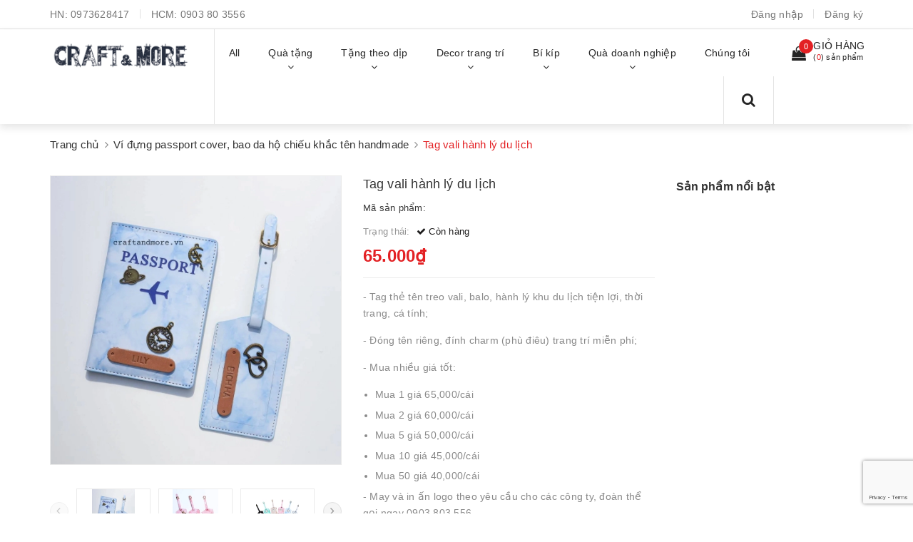

--- FILE ---
content_type: text/html; charset=utf-8
request_url: https://vietgiftcenter.com/tag-vali-hanh-ly-du-lich
body_size: 25357
content:
<!DOCTYPE html>
<html lang="vi">
	<head>
		<meta charset="UTF-8" />
		<meta name="viewport" content="width=device-width, initial-scale=1, maximum-scale=1">	
		<meta name="google-site-verification" content="7AG0DdojyTvu-_kfAXsqF8zeF3m2JNn_JYxjsU7fwrc" />
		<!-- Facebook Pixel Code -->
		<script>
		  !function(f,b,e,v,n,t,s)
		  {if(f.fbq)return;n=f.fbq=function(){n.callMethod?
		  n.callMethod.apply(n,arguments):n.queue.push(arguments)};
		  if(!f._fbq)f._fbq=n;n.push=n;n.loaded=!0;n.version='2.0';
		  n.queue=[];t=b.createElement(e);t.async=!0;
		  t.src=v;s=b.getElementsByTagName(e)[0];
		  s.parentNode.insertBefore(t,s)}(window, document,'script',
		  'https://connect.facebook.net/en_US/fbevents.js');
		  fbq('init', '476761276866158');
		  fbq('track', 'PageView');
		</script>
		<noscript><img height="1" width="1" style="display:none"
		  src="https://www.facebook.com/tr?id=476761276866158&ev=PageView&noscript=1"
		/></noscript>
		<!-- End Facebook Pixel Code -->
		<title>
			Tag vali hành lý du lịch
			
			
			 Craft & More Vietnam | vietgiftcenter.com			
		</title>
		<!-- Start Alexa Certify Javascript -->
		<script type="text/javascript">
		_atrk_opts = { atrk_acct:"sZXxw1hNdI20fn", domain:"vietgiftcenter.com",dynamic: true};
		(function() { var as = document.createElement('script'); as.type = 'text/javascript'; as.async = true; as.src = "https://certify-js.alexametrics.com/atrk.js"; var s = document.getElementsByTagName('script')[0];s.parentNode.insertBefore(as, s); })();
		</script>
		<noscript><img src="https://certify.alexametrics.com/atrk.gif?account=sZXxw1hNdI20fn" style="display:none" height="1" width="1" alt="" /></noscript>
		<!-- End Alexa Certify Javascript -->  
		<meta name="facebook-domain-verification" content="4po5z5xd86pqb2cbuadwfhtdvz9uwg" />
	

  

		<!-- ================= Page description ================== -->
		<meta name="description" content="Tag thẻ tên treo vali, balo, hành lý khu du lịch tiện lợi, thời trang, cá tính - Đóng tên riêng, đính charm (phù điêu) trang trí miễn phí; - Mua nhiều giá tốt: Mua 1 giá 65,000/cái Mua 2 giá 60,000/cái Mua 5 giá 50,000/cái Mua 10 giá 45,000/cái Mua 50 giá 40,000/cái - May và in ấn logo theo yêu cầu cho các công ty, đoà">
		<!-- ================= Meta ================== -->
		<meta name="keywords" content="Tag vali hành lý du lịch, Ví đựng passport cover, bao da hộ chiếu khắc tên handmade, Craft & More Vietnam | vietgiftcenter.com, vietgiftcenter.com"/>
		<link rel="canonical" href="https://vietgiftcenter.com/tag-vali-hanh-ly-du-lich"/>
		<meta name='revisit-after' content='1 days' />
		<meta name="robots" content="noodp,index,follow" />
		<!-- ================= Favicon ================== -->
		
		<link rel="icon" href="//bizweb.dktcdn.net/100/090/662/themes/700896/assets/favicon.png?1745652354523" type="image/x-icon" />
		
		<!-- Facebook Open Graph meta tags -->
		

	<meta property="og:type" content="product">
	<meta property="og:title" content="Tag vali hành lý du lịch">
	
		<meta property="og:image" content="http://bizweb.dktcdn.net/thumb/grande/100/090/662/products/tag-vali-hanh-ly-du-lich-6.jpg?v=1697014399787">
		<meta property="og:image:secure_url" content="https://bizweb.dktcdn.net/thumb/grande/100/090/662/products/tag-vali-hanh-ly-du-lich-6.jpg?v=1697014399787">
	
		<meta property="og:image" content="http://bizweb.dktcdn.net/thumb/grande/100/090/662/products/tag-vali-hanh-ly-du-lich-2.jpg?v=1697014261720">
		<meta property="og:image:secure_url" content="https://bizweb.dktcdn.net/thumb/grande/100/090/662/products/tag-vali-hanh-ly-du-lich-2.jpg?v=1697014261720">
	
		<meta property="og:image" content="http://bizweb.dktcdn.net/thumb/grande/100/090/662/products/tag-vali-hanh-ly-du-lich.jpg?v=1697014261720">
		<meta property="og:image:secure_url" content="https://bizweb.dktcdn.net/thumb/grande/100/090/662/products/tag-vali-hanh-ly-du-lich.jpg?v=1697014261720">
	
	<meta property="og:price:amount" content="65.000">
	<meta property="og:price:currency" content="VND">

<meta property="og:description" content="Tag thẻ tên treo vali, balo, hành lý khu du lịch tiện lợi, thời trang, cá tính - Đóng tên riêng, đính charm (phù điêu) trang trí miễn phí; - Mua nhiều giá tốt: Mua 1 giá 65,000/cái Mua 2 giá 60,000/cái Mua 5 giá 50,000/cái Mua 10 giá 45,000/cái Mua 50 giá 40,000/cái - May và in ấn logo theo yêu cầu cho các công ty, đoà">
<meta property="og:url" content="https://vietgiftcenter.com/tag-vali-hanh-ly-du-lich">
<meta property="og:site_name" content="Craft & More Vietnam | vietgiftcenter.com">	

		<!-- Header JS -->	
		<script src="//bizweb.dktcdn.net/100/090/662/themes/700896/assets/jquery-2.2.3.min.js?1745652354523" type="text/javascript"></script> 
		<!-- Bizweb javascript customer -->
		
		<!-- Bizweb javascript -->
		<script src="//bizweb.dktcdn.net/100/090/662/themes/700896/assets/option-selectors.js?1745652354523" type="text/javascript"></script>
		<script src="//bizweb.dktcdn.net/assets/themes_support/api.jquery.js" type="text/javascript"></script> 
		<script src="//bizweb.dktcdn.net/100/090/662/themes/700896/assets/owl.carousel.min.js?1745652354523" type="text/javascript"></script>

		<!-- ================= Fonts ================== -->
		

		<link href="https://fonts.googleapis.com/css?family=Roboto:300,300i,400,400i,500,500i,700,700i&amp;subset=vietnamese" rel="stylesheet">
		<link rel="stylesheet" href="//maxcdn.bootstrapcdn.com/font-awesome/4.5.0/css/font-awesome.min.css">
		<!-- Plugin CSS -->			
		<link href="//bizweb.dktcdn.net/100/090/662/themes/700896/assets/plugin.scss.css?1745652354523" rel="stylesheet" type="text/css" media="all" />
		
		<link href="//bizweb.dktcdn.net/100/090/662/themes/700896/assets/lightbox.css?1745652354523" rel="stylesheet" type="text/css" media="all" />
		
		
		<link href="//bizweb.dktcdn.net/100/090/662/themes/700896/assets/jquery-fancybox-min.css?1745652354523" rel="stylesheet" type="text/css" media="all" />	
		
		<!-- Build Main CSS -->								

		<link href="//bizweb.dktcdn.net/100/090/662/themes/700896/assets/base.scss.css?1745652354523" rel="stylesheet" type="text/css" media="all" />		
		<link href="//bizweb.dktcdn.net/100/090/662/themes/700896/assets/style.scss.css?1745652354523" rel="stylesheet" type="text/css" media="all" />				
		<link href="//bizweb.dktcdn.net/100/090/662/themes/700896/assets/module.scss.css?1745652354523" rel="stylesheet" type="text/css" media="all" />
		<link href="//bizweb.dktcdn.net/100/090/662/themes/700896/assets/responsive.scss.css?1745652354523" rel="stylesheet" type="text/css" media="all" />

		<!-- Theme Main CSS -->
		<link href="//bizweb.dktcdn.net/100/090/662/themes/700896/assets/bootstrap-theme.css?1745652354523" rel="stylesheet" type="text/css" media="all" />
		

		<!-- Load Facebook SDK for JavaScript -->
		<div id="fb-root"></div>
		<script>
		  window.fbAsyncInit = function() {
			FB.init({
			  xfbml            : true,
			  version          : 'v3.3'
			});
		  };

		  (function(d, s, id) {
		  var js, fjs = d.getElementsByTagName(s)[0];
		  if (d.getElementById(id)) return;
		  js = d.createElement(s); js.id = id;
		  js.src = 'https://connect.facebook.net/vi_VN/sdk/xfbml.customerchat.js';
		  fjs.parentNode.insertBefore(js, fjs);
		}(document, 'script', 'facebook-jssdk'));</script>

		<!-- Your customer chat code -->
		<div class="fb-customerchat"
		  attribution=setup_tool
		  page_id="426683260730392"
		  logged_in_greeting="Chào Bạn! Đừng ngại chat ngay với Craft & More để được tư vấn sản phẩm tốt nhất ạ"
		  logged_out_greeting="Chào Bạn! Đừng ngại chat ngay với Craft & More để được tư vấn sản phẩm tốt nhất ạ">
		</div>

				<script>			
					var template = 'product';			 
				</script>
				<!-- Bizweb conter for header -->
				<script>
	var Bizweb = Bizweb || {};
	Bizweb.store = 'thegioihangdep.mysapo.net';
	Bizweb.id = 90662;
	Bizweb.theme = {"id":700896,"name":"Dualeo Shoes - GPSI","role":"main"};
	Bizweb.template = 'product';
	if(!Bizweb.fbEventId)  Bizweb.fbEventId = 'xxxxxxxx-xxxx-4xxx-yxxx-xxxxxxxxxxxx'.replace(/[xy]/g, function (c) {
	var r = Math.random() * 16 | 0, v = c == 'x' ? r : (r & 0x3 | 0x8);
				return v.toString(16);
			});		
</script>
<script>
	(function () {
		function asyncLoad() {
			var urls = ["//promotionpopup.sapoapps.vn/genscript/script.js?store=thegioihangdep.mysapo.net","https://productsrecommend.sapoapps.vn/assets/js/script.js?store=thegioihangdep.mysapo.net","https://productviewedhistory.sapoapps.vn/ProductViewed/ProductRecentScriptTags?store=thegioihangdep.mysapo.net","https://contactform.sapoapps.vn/ContactForm/ContactFormAsset/ContactFormScript?store=thegioihangdep.mysapo.net","https://availablenotice.sapoapps.vn/scripts/ab_availablenotice_scripttag.min.js?store=thegioihangdep.mysapo.net","https://quantitybreak.bizweb.vn/script.js?store=thegioihangdep.mysapo.net","//static.zotabox.com/5/7/57fec88d4504e8261e60453907794a0b/widgets.js?store=thegioihangdep.mysapo.net","//static.zotabox.com/5/7/57fec88d4504e8261e60453907794a0b/widgets.js?store=thegioihangdep.mysapo.net","https://google-shopping.sapoapps.vn/conversion-tracker/global-tag/7600.js?store=thegioihangdep.mysapo.net","https://google-shopping.sapoapps.vn/conversion-tracker/event-tag/7600.js?store=thegioihangdep.mysapo.net"];
			for (var i = 0; i < urls.length; i++) {
				var s = document.createElement('script');
				s.type = 'text/javascript';
				s.async = true;
				s.src = urls[i];
				var x = document.getElementsByTagName('script')[0];
				x.parentNode.insertBefore(s, x);
			}
		};
		window.attachEvent ? window.attachEvent('onload', asyncLoad) : window.addEventListener('load', asyncLoad, false);
	})();
</script>


<script>
	window.BizwebAnalytics = window.BizwebAnalytics || {};
	window.BizwebAnalytics.meta = window.BizwebAnalytics.meta || {};
	window.BizwebAnalytics.meta.currency = 'VND';
	window.BizwebAnalytics.tracking_url = '/s';

	var meta = {};
	
	meta.product = {"id": 32981781, "vendor": "", "name": "Tag vali hành lý du lịch",
	"type": "", "price": 65000 };
	
	
	for (var attr in meta) {
	window.BizwebAnalytics.meta[attr] = meta[attr];
	}
</script>

	
		<script src="/dist/js/stats.min.js?v=96f2ff2"></script>
	



<meta name="p:domain_verify" content="17a979ec4ccfd10f2442534d78550d37"/>
  <!-- Google Tag Manager -->
<script>(function(w,d,s,l,i){w[l]=w[l]||[];w[l].push({'gtm.start':
new Date().getTime(),event:'gtm.js'});var f=d.getElementsByTagName(s)[0],
j=d.createElement(s),dl=l!='dataLayer'?'&l='+l:'';j.async=true;j.src=
'https://www.googletagmanager.com/gtm.js?id='+i+dl;f.parentNode.insertBefore(j,f);
})(window,document,'script','dataLayer','GTM-5GJB83');</script>
<!-- End Google Tag Manager -->
<script>

	window.enabled_enhanced_ecommerce = false;

</script>

<script>

	try {
		
				gtag('event', 'view_item', {
					event_category: 'engagement',
					event_label: "Tag vali hành lý du lịch"
				});
		
	} catch(e) { console.error('UA script error', e);}
	

</script>






<script>
	var eventsListenerScript = document.createElement('script');
	eventsListenerScript.async = true;
	
	eventsListenerScript.src = "/dist/js/store_events_listener.min.js?v=1b795e9";
	
	document.getElementsByTagName('head')[0].appendChild(eventsListenerScript);
</script>





				

				<script>var ProductReviewsAppUtil=ProductReviewsAppUtil || {};</script>
			<link href="//bizweb.dktcdn.net/100/090/662/themes/700896/assets/cf-stylesheet.css?1745652354523" rel="stylesheet" type="text/css" media="all" />
		<link href="//bizweb.dktcdn.net/100/090/662/themes/700896/assets/appbulk-available-notice.css?1745652354523" rel="stylesheet" type="text/css" media="all" />
		
		</head>
			<body>	


		<!-- Google Tag Manager (noscript) -->
		<noscript><iframe src="https://www.googletagmanager.com/ns.html?id=GTM-5GJB83"
		height="0" width="0" style="display:none;visibility:hidden"></iframe></noscript>
		<!-- End Google Tag Manager (noscript) -->
		<!-- Main content -->
	
		<!-- Main content -->

		<header class="header other-page">

	<div class="topbar-mobile hidden-lg hidden-md">

		<div class="container" >
			<ul class="list-inline f-left">
				
				<li>
					<i class="fa fa-mobile" style=" font-size: 20px; display: inline-block; position: relative; transform: translateY(2px); "></i> 
					HN:

					<span>
													
						<a href="tel:0973628417"> 0973628417</a>
								
					</span>
				</li>
				

				
				<li>
					<i class="fa fa-mobile" style=" font-size: 20px; display: inline-block; position: relative; transform: translateY(2px); "></i> 
					HCM:

					<span>
													
						<a href="tel:0903 80 3556"> 0903 80 3556</a>
								
					</span>
				</li>
				

				
			</ul>




			<li class="li-search hidden"><a href="javscrript:;">
				<i class="fa fa-search"></i></a>
				<div class="dropdown topbar-dropdown ">
					<div class="content a-center">										
						<div class="header_search search_form">
	<form class="input-group search-bar search_form" action="/search" method="get" role="search">		
		<input type="search" name="query" value="" placeholder="Tìm sản phẩm" class="input-group-field st-default-search-input search-text" autocomplete="off">
		<span class="input-group-btn">
			<button class="btn btn-primary icon-fallback-text">
				<i class="fa fa-search"></i>
			</button>
		</span>
	</form>
</div>
					</div>									
				</div>
			</li>
		</div>

	</div>


	<div class="topbar hidden-sm hidden-xs">
		<div class="container">
			<div>
				<div class="row">
					<div class="col-sm-9 col-md-9 a-left">
						<ul class="list-inline f-left">
							
							<li>
								HN: 
								<span>
																
									<a href="tel:0973628417">0973628417</a>
											
								</span>
							</li>
							

							

							<li>
								HCM: 
								<span>
																
									<a href="tel:0903 80 3556">0903 80 3556</a>
											
								</span>
							</li>
							

							
						</ul>

					</div>
					<div class="col-sm-3 col-md-3">

						<ul class="list-inline f-right">


							
							<li><a data-toggle="modal" data-target="#dangnhap" href="/account/login">Đăng nhập</a></li>
							<li><a data-toggle="modal" data-target="#dangky" href="/account/register">Đăng ký</a></li>
							

							
						</ul>

					</div>

				</div>
			</div>
		</div>
	</div>
	<nav>
		<div class="container">
			<div class="relative d-lg-flex no-mic">
				<div class="header-content clearfix a-center">
					<div class="logo inline-block">
						
						<a href="/" class="logo-wrapper ">					
							<img src="//bizweb.dktcdn.net/100/090/662/themes/700896/assets/logo.png?1745652354523" alt="logo ">					
						</a>
							
					</div>
				</div>

				<div class="hidden-sm hidden-xs flex-grow-1">
	<ul class="nav nav-left">
		
		
		

		

		
		
		
		
		
		<li class="nav-item ">
			<a class="nav-link" href="/collections/all">
				
				<span>All</span>
			</a>
		</li>
			

		
		

		

		
		
		
		
		
		<li class="nav-item ">
			<a href="/collections/all" class="nav-link">
				
				<span>Quà tặng</span> <i class="fa fa-angle-down" data-toggle="dropdown"></i>
			</a>			
						
			<ul class="dropdown-menu">
				
				
				<li class="nav-item-lv2">
					<a class="nav-link" href="/vi-dung-passport-ho-chieu-bao-bop-vo-cover-tui-da-dep">Ví đựng passport khắc tên</a>
				</li>
				
				
				
				<li class="nav-item-lv2">
					<a class="nav-link" href="/scrapbook-album-anh-handmade">Scrapbook, album ảnh handmade</a>
				</li>
				
				
				
				<li class="dropdown-submenu nav-item-lv2">
					<a class="nav-link" href="/so-tay-vintage-co-dien">Sổ tay vintage cổ điển <i class="fa fa-angle-right"></i></a>

					<ul class="dropdown-menu">
												
						<li class="nav-item-lv3">
							<a class="nav-link" href="/in-so-tay-nguyen-lieu-lam-so-tay">In sổ tay & nguyên liệu làm sổ tay</a>
						</li>						
												
						<li class="nav-item-lv3">
							<a class="nav-link" href="/so-tay-bia-da">Sổ tay bìa da & bìa cứng</a>
						</li>						
												
						<li class="nav-item-lv3">
							<a class="nav-link" href="/so-tay-gay-lo-xo-1">Sổ tay gáy lò xo</a>
						</li>						
												
						<li class="nav-item-lv3">
							<a class="nav-link" href="/so-tay-bia-cong">Sổ tay bìa còng</a>
						</li>						
												
						<li class="nav-item-lv3">
							<a class="nav-link" href="/so-nhat-ky">Sổ Nhật Ký Đẹp</a>
						</li>						
						
					</ul>                      
				</li>
				
				
				
				<li class="nav-item-lv2">
					<a class="nav-link" href="/phu-kien-nguyen-lieu-lam-handmade">Phụ kiện, nguyên liệu làm handmade</a>
				</li>
				
				
				
				<li class="dropdown-submenu nav-item-lv2">
					<a class="nav-link" href="/thiep-handmade">Thiệp handmade vintage <i class="fa fa-angle-right"></i></a>

					<ul class="dropdown-menu">
												
						<li class="nav-item-lv3">
							<a class="nav-link" href="/thiep-handmade-cho-ngay-sinh-nhat">Thiệp chúc mừng sinh nhật</a>
						</li>						
												
						<li class="nav-item-lv3">
							<a class="nav-link" href="/thiep-handmade-cho-ngay-le-tinh-yeu-14-2">Thiệp valentine tình yêu 14/2</a>
						</li>						
												
						<li class="nav-item-lv3">
							<a class="nav-link" href="/thiep-hand-made-cho-ngay-giang-sinh-noel">Thiệp giáng sinh noel</a>
						</li>						
												
						<li class="nav-item-lv3">
							<a class="nav-link" href="/thiep-chuc-mung-nam-moi-thiep-handmade-chuc-xuan">Thiệp chúc mừng năm mới, tết xuân</a>
						</li>						
												
						<li class="nav-item-lv3">
							<a class="nav-link" href="/thiep-handmade-cam-on-thiep-chuc-mung">Thiệp cảm ơn, chúc mừng</a>
						</li>						
												
						<li class="nav-item-lv3">
							<a class="nav-link" href="/thiep-handmade-cho-ngay-le-20-11">Thiệp 20/11</a>
						</li>						
												
						<li class="nav-item-lv3">
							<a class="nav-link" href="/thiep-handmade-cho-ngay-20-10-08-03">Thiệp 20/10 & 8/3</a>
						</li>						
						
					</ul>                      
				</li>
				
				
				
				<li class="nav-item-lv2">
					<a class="nav-link" href="/hop-tui-vi-xinh-xan">Hộp, túi, ví, giỏ xách</a>
				</li>
				
				
				
				<li class="nav-item-lv2">
					<a class="nav-link" href="/do-da-handmade">Đồ Da Handmade</a>
				</li>
				
				
				
				<li class="nav-item-lv2">
					<a class="nav-link" href="/hop-nhac-music-box-dep">Hộp nhạc music box</a>
				</li>
				
				
				
				<li class="nav-item-lv2">
					<a class="nav-link" href="/hoa-kho-vinh-cuu-trang-tri-handmade-tphcm-hanoi">Hoa khô vĩnh cửu trang trí handmade</a>
				</li>
				
				
				
				<li class="nav-item-lv2">
					<a class="nav-link" href="/dong-ho-qua-quyt-1">Đồng hồ quả quýt, đồng hồ dây chuyền đeo cổ</a>
				</li>
				
				

			</ul>
			
		</li>
			

		
		

		

		
		
		
		
		
		<li class="nav-item ">
			<a href="/qua-tang-handmade" class="nav-link">
				
				<span>Tặng theo dịp</span> <i class="fa fa-angle-down" data-toggle="dropdown"></i>
			</a>			
						
			<ul class="dropdown-menu">
				
				
				<li class="dropdown-submenu nav-item-lv2">
					<a class="nav-link" href="/qua-tang-sinh-nhat">Quà sinh nhật <i class="fa fa-angle-right"></i></a>

					<ul class="dropdown-menu">
												
						<li class="nav-item-lv3">
							<a class="nav-link" href="/qua-tang-sinh-nhat-cho-nu">Quà sinh nhật cho nữ</a>
						</li>						
												
						<li class="nav-item-lv3">
							<a class="nav-link" href="/qua-tang-sinh-nhat-cho-nam">Quà sinh nhật cho nam</a>
						</li>						
												
						<li class="nav-item-lv3">
							<a class="nav-link" href="/qua-tang-sinh-nhat-cho-ban-gai-ban-trai-nguoi-yeu">Quà tặng sinh nhật cho bạn trai, bạn gái, người yêu ý nghĩa</a>
						</li>						
						
					</ul>                      
				</li>
				
				
				
				<li class="nav-item-lv2">
					<a class="nav-link" href="/qua-tang-20-10-cho-ban-gai-nguoi-yeu-vo-me-chong">Quà tặng 20/10 - Ngày Phụ Nữ Việt Nam</a>
				</li>
				
				
				
				<li class="nav-item-lv2">
					<a class="nav-link" href="/qua-tang-20-11-y-nghia-cho-thay-co-giao">Quà tặng 20/11 - Ngày Nhà Giáo Việt Nam</a>
				</li>
				
				
				
				<li class="nav-item-lv2">
					<a class="nav-link" href="/qua-tang-noel-giang-sinh-cho-ban-gai-ban-trai-nguoi-yeu">Quà tặng Noel - Giáng Sinh</a>
				</li>
				
				
				
				<li class="nav-item-lv2">
					<a class="nav-link" href="/qua-tang-valentine-14-2">Quà tặng Valentine 14/2</a>
				</li>
				
				
				
				<li class="nav-item-lv2">
					<a class="nav-link" href="/qua-tang-8-3-y-nghia-cho-ban-gai-nguoi-yeu-me-vo">Quà tặng 8/3 - Quốc tế Phụ Nữ</a>
				</li>
				
				

			</ul>
			
		</li>
			

		
		

		

		
		
		
		
		
		<li class="nav-item ">
			<a href="/do-decor-trang-tri-vintage" class="nav-link">
				
				<span>Decor trang trí</span> <i class="fa fa-angle-down" data-toggle="dropdown"></i>
			</a>			
						
			<ul class="dropdown-menu">
				
				
				<li class="nav-item-lv2">
					<a class="nav-link" href="/vai-canvas-vai-bo-tho-day-vai-cotton-vai-may-rem-cua-khan-trai-ban-vai-trang-tri">Vải canvas | vải bố</a>
				</li>
				
				
				
				<li class="nav-item-lv2">
					<a class="nav-link" href="/do-decor-trang-tri-vintage">Đồ decor trang trí vintage</a>
				</li>
				
				
				
				<li class="nav-item-lv2">
					<a class="nav-link" href="/dong-ho-trang-tri-decor-treo-tuong-de-ban-gia-co-vintage-nghe-thuat-dep-doc-la">Đồng hồ trang trí treo tường, để bàn vintage đẹp, độc, lạ</a>
				</li>
				
				
				
				<li class="nav-item-lv2">
					<a class="nav-link" href="/hoa-handmade">Hoa & bình hoa</a>
				</li>
				
				
				
				<li class="nav-item-lv2">
					<a class="nav-link" href="/tham-vai-vintage-trai-san-phu-sofa">Thảm vải vintage</a>
				</li>
				
				
				
				<li class="nav-item-lv2">
					<a class="nav-link" href="/khung-anh-vintage">Khung ảnh vintage</a>
				</li>
				
				
				
				<li class="nav-item-lv2">
					<a class="nav-link" href="/hoa-kho-vinh-cuu-trang-tri-handmade-tphcm-hanoi">Hoa khô vĩnh cửu trang trí handmade</a>
				</li>
				
				

			</ul>
			
		</li>
			

		
		

		

		
		
		
		
		
		<li class="nav-item ">
			<a href="/thiep-handmade-cach-lam-thiep-handmade" class="nav-link">
				
				<span>Bí kíp</span> <i class="fa fa-angle-down" data-toggle="dropdown"></i>
			</a>			
						
			<ul class="dropdown-menu">
				
				
				<li class="nav-item-lv2">
					<a class="nav-link" href="/thiep-handmade-cach-lam-thiep-handmade">Hướng dẫn làm thiệp handmade</a>
				</li>
				
				
				
				<li class="nav-item-lv2">
					<a class="nav-link" href="/cach-lam-scrapbook-album-anh-handmade">Scrapbook handmade & album ảnh DIY</a>
				</li>
				
				
				
				<li class="nav-item-lv2">
					<a class="nav-link" href="/khach-hang">Làm theo yêu cầu</a>
				</li>
				
				
				
				<li class="nav-item-lv2">
					<a class="nav-link" href="/nguyen-lieu-handmade">Nguyên vật liệu, phụ kiện, dụng cụ làm handmade</a>
				</li>
				
				
				
				<li class="nav-item-lv2">
					<a class="nav-link" href="/cach-lam-so-tay-trang-tri-nhat-ky-luu-but-ky-yeu-a-san-xuat-in-so">Hướng dẫn cách làm sổ tay vintage</a>
				</li>
				
				
				
				<li class="nav-item-lv2">
					<a class="nav-link" href="/qua-tang-cuoc-song">Bí kíp chọn quà tặng sinh nhật, 20/11, 20/10, 8/3, Giáng sinh noel</a>
				</li>
				
				
				
				<li class="dropdown-submenu nav-item-lv2">
					<a class="nav-link" href="/do-trang-tri-phu-kien-decor">Bí kíp decor trang trí nhà cửa <i class="fa fa-angle-right"></i></a>

					<ul class="dropdown-menu">
												
						<li class="nav-item-lv3">
							<a class="nav-link" href="/may-do-trang-tri-noi-that-voi-vai-canvas-bo-cotton">Sản phẩm từ vải canvas-bố-cotton</a>
						</li>						
						
					</ul>                      
				</li>
				
				
				
				<li class="nav-item-lv2">
					<a class="nav-link" href="/cach-lam-qua-tang-sinh-nhat">Cách làm quà tặng sinh nhật</a>
				</li>
				
				

			</ul>
			
		</li>
			

		
		

		

		
		
		
		
		
		<li class="nav-item ">
			<a href="/khach-hang" class="nav-link">
				
				<span>Quà doanh nghiệp</span> <i class="fa fa-angle-down" data-toggle="dropdown"></i>
			</a>			
						
			<ul class="dropdown-menu">
				
				
				<li class="nav-item-lv2">
					<a class="nav-link" href="/hoa-kho-vinh-cuu-trang-tri-handmade-tphcm-hanoi">Hoa khô vĩnh cửu trang trí handmade</a>
				</li>
				
				

			</ul>
			
		</li>
			

		
		

		

		
		
		
		
		
		<li class="nav-item ">
			<a class="nav-link" href="/gioi-thieu-1">
				
				<span>Chúng tôi</span>
			</a>
		</li>
			

		



		
	</ul>	

	<div class="top-cart-contain f-right ">
		<div class="mini-cart text-xs-center">
			<div class="heading-cart">
				<a href="/cart">
					<div>
						<div class="icon f-left relative">
							<i class="fa fa-shopping-bag"></i>
							<span class="cartCount count_item_pr" id="cart-total">0</span>
						</div>

						<div class="right-content">
							<span class="label">Giỏ hàng</span>
							(<span class="cartCount2">0</span>) sản phẩm
						</div>
					</div>
				</a>
			</div>
			<div class="top-cart-content hidden-md hidden-sm hidden-xs">
				<ul id="cart-sidebar" class="mini-products-list count_li">
					<li class="list-item">
						<ul></ul>
					</li>
					<li class="action">
						<ul>
							<li class="li-fix-1">
								<div class="top-subtotal">
									Tổng tiền thanh toán:
									<span class="price"></span>
								</div>
							</li>
							<li class="li-fix-2" style="">
								<div class="actions">
									<a href="/cart" class="btn btn-primary">
										<span>Giỏ hàng</span>
									</a>
									<a href="/checkout" class="btn btn-checkout btn-gray">
										<span>Thanh toán</span>
									</a>
								</div>
							</li>
						</ul>
					</li>
				</ul>
			</div>
		</div>
	</div>
	<div class="menu-search f-right">	
		<div class="icon-search">
			<i class="fa fa-search"></i>
		</div>
		<div class="header_search search_form">
			<form class="input-group search-bar search_form" action="/search" method="get" role="search">		
				<input type="search" name="query" value="" placeholder="Tìm sản phẩm" class="input-group-field st-default-search-input search-text auto-search" autocomplete="off">
				<span class="input-group-btn">
					<button class="btn btn-primary icon-fallback-text">
						<i class="fa fa-search"></i>
					</button>
				</span>
			</form>
			<div id='search_suggestion'>
						<div id='search_top'>
							<div id="product_results"></div>
							<div id="article_results"></div>
						</div>
						<div id='search_bottom'>
							<a class='show_more' href='#'>Hiển thị tất cả kết quả cho "<span></span>"</a>
						</div>
					</div>
					<script>
						$(document).ready(function ($) {
							var settings = {
								searchArticle: "0",
								articleLimit: 5,
								productLimit: 5,
								showDescription: "0"
							};
							var suggestionWrap = document.getElementById('search_suggestion');
							var searchTop = document.getElementById('search_top');
							var productResults = document.getElementById('product_results');
							var articleResults = document.getElementById('article_results');
							var searchBottom = document.getElementById('search_bottom');
							var isArray = function(a) {
								return Object.prototype.toString.call(a) === "[object Array]";
							}
							var createEle = function(desc) {
								if (!isArray(desc)) {
									return createEle.call(this, Array.prototype.slice.call(arguments));
								}
								var tag = desc[0];
								var attributes = desc[1];
								var el = document.createElement(tag);
								var start = 1;
								if (typeof attributes === "object" && attributes !== null && !isArray(attributes)) {
									for (var attr in attributes) {
										el[attr] = attributes[attr];
									}
									start = 2;
								}
								for (var i = start; i < desc.length; i++) {
									if (isArray(desc[i])) {
										el.appendChild(createEle(desc[i]));
									}
									else {
										el.appendChild(document.createTextNode(desc[i]));
									}
								}
								return el;
							}
							var loadResult = function(data, type) {
								if(type==='product')
								{
									productResults.innerHTML = '';
								}
								if(type==='article')
								{
									articleResults.innerHTML = '';
								}
								var articleLimit = parseInt(settings.articleLimit);
								var productLimit = parseInt(settings.productLimit);
								var showDescription = settings.showDescription;
								if(data.indexOf('<iframe') > -1) {
									data = data.substr(0, (data.indexOf('<iframe') - 1))
								}
								var dataJson = JSON.parse(data);
								if(dataJson.results !== undefined)
								{
									var resultList = [];
									searchTop.style.display = 'block';
									if(type === 'product') {
										productResults.innerHTML = ''
										productLimit = Math.min(dataJson.results.length, productLimit);
										for(var i = 0; i < productLimit; i++) {
											resultList[i] = dataJson.results[i];
										}
									}
									else {
										articleResults.innerHTML = '';
										articleLimit = Math.min(dataJson.results.length, articleLimit);
										for(var i = 0; i < articleLimit; i++) {
											resultList[i] = dataJson.results[i];
										}
									}
									var searchTitle = 'Sản phẩm gợi ý'
									if(type === 'article') {
										searchTitle = 'Bài viết';
									}
									var searchHeading = createEle(['h3', searchTitle]);
									var searchList = document.createElement('ul');
									for(var index = 0; index < resultList.length; index++) {
										var item = resultList[index];
										var priceDiv = '';
										var descriptionDiv = '';
										if(type == 'product') {
											if(item.price_contact) {
												priceDiv = ['div', {className: 'item_price'},
															['ins', item.price_contact]
														   ];
											}
											else {
												if(item.price_from) {
													priceDiv = ['div', {className: 'item_price'},
																['span', 'Từ '],
																['ins', item.price_from]
															   ];
												}
												else {
													priceDiv = ['div', {className: 'item_price'},
																['ins', parseFloat(item.price)  ? item.price : 'Liên hệ']
															   ];
												}
											}
											if(item.compare_at_price !== undefined) {
												priceDiv.push(['del', item.compare_at_price]);
											}
										}
										if(showDescription == '1') {
											descriptionDiv = ['div', {className: 'item_description'}, item.description]
										}
										var searchItem = createEle(
											['li',
											 ['a', {href: item.url, title: item.title},
											  ['div', {className: 'item_image'},
											   ['img', {src: item.thumbnail, alt: item.title}]
											  ],
											  ['div', {className: 'item_detail'},
											   ['div', {className: 'item_title'},
												['h4', item.title]
											   ],
											   priceDiv, descriptionDiv
											  ]
											 ]
											]
										)
										searchList.appendChild(searchItem);
									}
									if(type === 'product') {
										productResults.innerHTML = '';
										productResults.appendChild(searchHeading);
										productResults.appendChild(searchList);
									}
									else {
										articleResults.innerHTML = '';
										articleResults.appendChild(searchHeading);
										articleResults.appendChild(searchList);
									}
								}
								else
								{
									if(type !== 'product' && false)
									{
										searchTop.style.display = 'none'
									}
								}
							}
							var loadAjax = function(q) {
								if(settings.searchArticle === '1') {
									loadArticle(q);
								}
								loadProduct(q);
							}
							var loadProduct = function(q) {
								var xhttp = new XMLHttpRequest();
								xhttp.onreadystatechange = function() {
									if(this.readyState == 4 && this.status == 200) {
										loadResult(this.responseText, 'product')
									}
								}
								xhttp.open('GET', '/search?type=product&q=' + q + '&view=json', true);
								xhttp.send();
							}
							var loadArticle = function(q) {
								var xhttp = new XMLHttpRequest();
								xhttp.onreadystatechange = function() {
									if(this.readyState == 4 && this.status == 200) {
										loadResult(this.responseText, 'article')
									}
								}
								xhttp.open('GET', '/search?type=article&q=' + q + '&view=json', true);
								xhttp.send();
							}
							var searchForm = document.querySelectorAll('.header_search form[action="/search"]');
							var getPos = function(el) {
								for (var lx=0, ly=0; el != null; lx += el.offsetLeft, ly += el.offsetTop, el = el.offsetParent);
								return {x: lx,y: ly};
							}
							var initSuggestion = function(el) {

								var parentTop = el.offsetParent.offsetTop;
								var position = getPos(el);
								var searchInputHeight = el.offsetHeight;
								var searchInputWidth = el.offsetWidth;
								var searchInputX = position.x;
								var searchInputY = position.y;
								var suggestionPositionX = searchInputX;
								var suggestionPositionY = searchInputY + searchInputHeight;
								suggestionWrap.style.left = '0px';
								suggestionWrap.style.top = 52 + 'px';
								suggestionWrap.style.width = searchInputWidth + 'px';
							}
							window.__q__ = '';
							var loadAjax2 = function (q) {
								if(settings.searchArticle === '1') {
								}
								window.__q__ = q;
								return $.ajax({
									url: '/search?type=product&q=' + q + '&view=json',
									type:'GET'
								}).promise();
							};
							if(searchForm.length > 0) {
								for(var i = 0; i < searchForm.length; i++) {
									var form = searchForm[i];
									
									var searchInput = form.querySelector('input');
									
									var keyup = Rx.Observable.fromEvent(searchInput, 'keyup')
									.map(function (e) {
										var __q = e.target.value;
										initSuggestion(e.target);
										if(__q === '' || __q === null) {
											suggestionWrap.style.display = 'none';
										}
										else{
											suggestionWrap.style.display = 'block';
											var showMore = searchBottom.getElementsByClassName('show_more')[0];
											showMore.setAttribute('href', '/search?q=' + __q);
											showMore.querySelector('span').innerHTML = __q;
										}
										return e.target.value;
									})
									.filter(function (text) {
										return text.length > 0;
									})
									.debounce(300  )
									.distinctUntilChanged();
									var searcher = keyup.flatMapLatest(loadAjax2);
									searcher.subscribe(
										function (data) {
											loadResult(data, 'product');
											if(settings.searchArticle === '1') {
												loadArticle(window.__q__);
											}
										},
										function (error) {

										});
								}
							}
							window.addEventListener('click', function() {
								suggestionWrap.style.display = 'none';
							});
						});

					</script>

		</div>
	</div>	
</div>
				<div class="hidden-lg hidden-md menu-offcanvas">
	<div class="head-menu clearfix">
		<ul class="list-inline">
			
			<li>
				<a href="/account/login"><i class="fa fa-user"></i> Đăng nhập</a>

			</li>
			<li><span>hoặc</span></li>
			<li><a href="/account/register">Đăng ký</a>						
			</li>
			

			<li class="li-search">
				<div class="header_search search_form">
	<form class="input-group search-bar search_form" action="/search" method="get" role="search">		
		<input type="search" name="query" value="" placeholder="Tìm sản phẩm" class="input-group-field st-default-search-input search-text" autocomplete="off">
		<span class="input-group-btn">
			<button class="btn btn-primary icon-fallback-text">
				<i class="fa fa-search"></i>
			</button>
		</span>
	</form>
</div>						

			</li>
		</ul>
		<div class="menuclose"><i class="fa fa-close"></i></div>
	</div>
	<ul id="nav-mobile" class="nav hidden-md hidden-lg">
		<li class="h3">
			MENU
		</li>
		
		
		
		
		
		
		
		
		<li class="nav-item ">
			<a class="nav-link" href="/collections/all">
				
				<span>All</span>
			</a>
		</li>		
		
		
		
		
		
		
		
		
		<li class="nav-item ">
			<a href="/collections/all" class="nav-link">
				
				<span>Quà tặng</span> <i class="fa faa fa-angle-right"></i>
			</a>

			<ul class="dropdown-menu">
				
				
				<li class="nav-item-lv2">
					<a class="nav-link" href="/vi-dung-passport-ho-chieu-bao-bop-vo-cover-tui-da-dep">Ví đựng passport khắc tên</a>
				</li>
				
				
				
				<li class="nav-item-lv2">
					<a class="nav-link" href="/scrapbook-album-anh-handmade">Scrapbook, album ảnh handmade</a>
				</li>
				
				
				
				<li class="dropdown-submenu nav-item-lv2">
					<a class="nav-link" href="/so-tay-vintage-co-dien">Sổ tay vintage cổ điển <i class="fa faa fa-angle-right"></i></a>

					<ul class="dropdown-menu">
												
						<li class="nav-item-lv3">
							<a class="nav-link" href="/in-so-tay-nguyen-lieu-lam-so-tay">In sổ tay & nguyên liệu làm sổ tay</a>
						</li>						
												
						<li class="nav-item-lv3">
							<a class="nav-link" href="/so-tay-bia-da">Sổ tay bìa da & bìa cứng</a>
						</li>						
												
						<li class="nav-item-lv3">
							<a class="nav-link" href="/so-tay-gay-lo-xo-1">Sổ tay gáy lò xo</a>
						</li>						
												
						<li class="nav-item-lv3">
							<a class="nav-link" href="/so-tay-bia-cong">Sổ tay bìa còng</a>
						</li>						
												
						<li class="nav-item-lv3">
							<a class="nav-link" href="/so-nhat-ky">Sổ Nhật Ký Đẹp</a>
						</li>						
						
					</ul>                      
				</li>
				
				
				
				<li class="nav-item-lv2">
					<a class="nav-link" href="/phu-kien-nguyen-lieu-lam-handmade">Phụ kiện, nguyên liệu làm handmade</a>
				</li>
				
				
				
				<li class="dropdown-submenu nav-item-lv2">
					<a class="nav-link" href="/thiep-handmade">Thiệp handmade vintage <i class="fa faa fa-angle-right"></i></a>

					<ul class="dropdown-menu">
												
						<li class="nav-item-lv3">
							<a class="nav-link" href="/thiep-handmade-cho-ngay-sinh-nhat">Thiệp chúc mừng sinh nhật</a>
						</li>						
												
						<li class="nav-item-lv3">
							<a class="nav-link" href="/thiep-handmade-cho-ngay-le-tinh-yeu-14-2">Thiệp valentine tình yêu 14/2</a>
						</li>						
												
						<li class="nav-item-lv3">
							<a class="nav-link" href="/thiep-hand-made-cho-ngay-giang-sinh-noel">Thiệp giáng sinh noel</a>
						</li>						
												
						<li class="nav-item-lv3">
							<a class="nav-link" href="/thiep-chuc-mung-nam-moi-thiep-handmade-chuc-xuan">Thiệp chúc mừng năm mới, tết xuân</a>
						</li>						
												
						<li class="nav-item-lv3">
							<a class="nav-link" href="/thiep-handmade-cam-on-thiep-chuc-mung">Thiệp cảm ơn, chúc mừng</a>
						</li>						
												
						<li class="nav-item-lv3">
							<a class="nav-link" href="/thiep-handmade-cho-ngay-le-20-11">Thiệp 20/11</a>
						</li>						
												
						<li class="nav-item-lv3">
							<a class="nav-link" href="/thiep-handmade-cho-ngay-20-10-08-03">Thiệp 20/10 & 8/3</a>
						</li>						
						
					</ul>                      
				</li>
				
				
				
				<li class="nav-item-lv2">
					<a class="nav-link" href="/hop-tui-vi-xinh-xan">Hộp, túi, ví, giỏ xách</a>
				</li>
				
				
				
				<li class="nav-item-lv2">
					<a class="nav-link" href="/do-da-handmade">Đồ Da Handmade</a>
				</li>
				
				
				
				<li class="nav-item-lv2">
					<a class="nav-link" href="/hop-nhac-music-box-dep">Hộp nhạc music box</a>
				</li>
				
				
				
				<li class="nav-item-lv2">
					<a class="nav-link" href="/hoa-kho-vinh-cuu-trang-tri-handmade-tphcm-hanoi">Hoa khô vĩnh cửu trang trí handmade</a>
				</li>
				
				
				
				<li class="nav-item-lv2">
					<a class="nav-link" href="/dong-ho-qua-quyt-1">Đồng hồ quả quýt, đồng hồ dây chuyền đeo cổ</a>
				</li>
				
				
			</ul>
		</li>
		
		
		
		
		
		
		
		
		<li class="nav-item ">
			<a href="/qua-tang-handmade" class="nav-link">
				
				<span>Tặng theo dịp</span> <i class="fa faa fa-angle-right"></i>
			</a>

			<ul class="dropdown-menu">
				
				
				<li class="dropdown-submenu nav-item-lv2">
					<a class="nav-link" href="/qua-tang-sinh-nhat">Quà sinh nhật <i class="fa faa fa-angle-right"></i></a>

					<ul class="dropdown-menu">
												
						<li class="nav-item-lv3">
							<a class="nav-link" href="/qua-tang-sinh-nhat-cho-nu">Quà sinh nhật cho nữ</a>
						</li>						
												
						<li class="nav-item-lv3">
							<a class="nav-link" href="/qua-tang-sinh-nhat-cho-nam">Quà sinh nhật cho nam</a>
						</li>						
												
						<li class="nav-item-lv3">
							<a class="nav-link" href="/qua-tang-sinh-nhat-cho-ban-gai-ban-trai-nguoi-yeu">Quà tặng sinh nhật cho bạn trai, bạn gái, người yêu ý nghĩa</a>
						</li>						
						
					</ul>                      
				</li>
				
				
				
				<li class="nav-item-lv2">
					<a class="nav-link" href="/qua-tang-20-10-cho-ban-gai-nguoi-yeu-vo-me-chong">Quà tặng 20/10 - Ngày Phụ Nữ Việt Nam</a>
				</li>
				
				
				
				<li class="nav-item-lv2">
					<a class="nav-link" href="/qua-tang-20-11-y-nghia-cho-thay-co-giao">Quà tặng 20/11 - Ngày Nhà Giáo Việt Nam</a>
				</li>
				
				
				
				<li class="nav-item-lv2">
					<a class="nav-link" href="/qua-tang-noel-giang-sinh-cho-ban-gai-ban-trai-nguoi-yeu">Quà tặng Noel - Giáng Sinh</a>
				</li>
				
				
				
				<li class="nav-item-lv2">
					<a class="nav-link" href="/qua-tang-valentine-14-2">Quà tặng Valentine 14/2</a>
				</li>
				
				
				
				<li class="nav-item-lv2">
					<a class="nav-link" href="/qua-tang-8-3-y-nghia-cho-ban-gai-nguoi-yeu-me-vo">Quà tặng 8/3 - Quốc tế Phụ Nữ</a>
				</li>
				
				
			</ul>
		</li>
		
		
		
		
		
		
		
		
		<li class="nav-item ">
			<a href="/do-decor-trang-tri-vintage" class="nav-link">
				
				<span>Decor trang trí</span> <i class="fa faa fa-angle-right"></i>
			</a>

			<ul class="dropdown-menu">
				
				
				<li class="nav-item-lv2">
					<a class="nav-link" href="/vai-canvas-vai-bo-tho-day-vai-cotton-vai-may-rem-cua-khan-trai-ban-vai-trang-tri">Vải canvas | vải bố</a>
				</li>
				
				
				
				<li class="nav-item-lv2">
					<a class="nav-link" href="/do-decor-trang-tri-vintage">Đồ decor trang trí vintage</a>
				</li>
				
				
				
				<li class="nav-item-lv2">
					<a class="nav-link" href="/dong-ho-trang-tri-decor-treo-tuong-de-ban-gia-co-vintage-nghe-thuat-dep-doc-la">Đồng hồ trang trí treo tường, để bàn vintage đẹp, độc, lạ</a>
				</li>
				
				
				
				<li class="nav-item-lv2">
					<a class="nav-link" href="/hoa-handmade">Hoa & bình hoa</a>
				</li>
				
				
				
				<li class="nav-item-lv2">
					<a class="nav-link" href="/tham-vai-vintage-trai-san-phu-sofa">Thảm vải vintage</a>
				</li>
				
				
				
				<li class="nav-item-lv2">
					<a class="nav-link" href="/khung-anh-vintage">Khung ảnh vintage</a>
				</li>
				
				
				
				<li class="nav-item-lv2">
					<a class="nav-link" href="/hoa-kho-vinh-cuu-trang-tri-handmade-tphcm-hanoi">Hoa khô vĩnh cửu trang trí handmade</a>
				</li>
				
				
			</ul>
		</li>
		
		
		
		
		
		
		
		
		<li class="nav-item ">
			<a href="/thiep-handmade-cach-lam-thiep-handmade" class="nav-link">
				
				<span>Bí kíp</span> <i class="fa faa fa-angle-right"></i>
			</a>

			<ul class="dropdown-menu">
				
				
				<li class="nav-item-lv2">
					<a class="nav-link" href="/thiep-handmade-cach-lam-thiep-handmade">Hướng dẫn làm thiệp handmade</a>
				</li>
				
				
				
				<li class="nav-item-lv2">
					<a class="nav-link" href="/cach-lam-scrapbook-album-anh-handmade">Scrapbook handmade & album ảnh DIY</a>
				</li>
				
				
				
				<li class="nav-item-lv2">
					<a class="nav-link" href="/khach-hang">Làm theo yêu cầu</a>
				</li>
				
				
				
				<li class="nav-item-lv2">
					<a class="nav-link" href="/nguyen-lieu-handmade">Nguyên vật liệu, phụ kiện, dụng cụ làm handmade</a>
				</li>
				
				
				
				<li class="nav-item-lv2">
					<a class="nav-link" href="/cach-lam-so-tay-trang-tri-nhat-ky-luu-but-ky-yeu-a-san-xuat-in-so">Hướng dẫn cách làm sổ tay vintage</a>
				</li>
				
				
				
				<li class="nav-item-lv2">
					<a class="nav-link" href="/qua-tang-cuoc-song">Bí kíp chọn quà tặng sinh nhật, 20/11, 20/10, 8/3, Giáng sinh noel</a>
				</li>
				
				
				
				<li class="dropdown-submenu nav-item-lv2">
					<a class="nav-link" href="/do-trang-tri-phu-kien-decor">Bí kíp decor trang trí nhà cửa <i class="fa faa fa-angle-right"></i></a>

					<ul class="dropdown-menu">
												
						<li class="nav-item-lv3">
							<a class="nav-link" href="/may-do-trang-tri-noi-that-voi-vai-canvas-bo-cotton">Sản phẩm từ vải canvas-bố-cotton</a>
						</li>						
						
					</ul>                      
				</li>
				
				
				
				<li class="nav-item-lv2">
					<a class="nav-link" href="/cach-lam-qua-tang-sinh-nhat">Cách làm quà tặng sinh nhật</a>
				</li>
				
				
			</ul>
		</li>
		
		
		
		
		
		
		
		
		<li class="nav-item ">
			<a href="/khach-hang" class="nav-link">
				
				<span>Quà doanh nghiệp</span> <i class="fa faa fa-angle-right"></i>
			</a>

			<ul class="dropdown-menu">
				
				
				<li class="nav-item-lv2">
					<a class="nav-link" href="/hoa-kho-vinh-cuu-trang-tri-handmade-tphcm-hanoi">Hoa khô vĩnh cửu trang trí handmade</a>
				</li>
				
				
			</ul>
		</li>
		
		
		
		
		
		
		
		
		<li class="nav-item ">
			<a class="nav-link" href="/gioi-thieu-1">
				
				<span>Chúng tôi</span>
			</a>
		</li>		
		
		
		
		
		
	</ul>
</div>


				<div class="menu-bar hidden-md hidden-lg">
					<img src="//bizweb.dktcdn.net/100/090/662/themes/700896/assets/menu-bar.png?1745652354523" alt="menu bar" />
				</div>

				<div class="icon-cart-mobile hidden-md hidden-lg f-left absolute"">
																				  <div class=" hidden-md hidden-lg">

																												   <div class="menu-search f-right">	
																																				   <div class="icon-search1">
			<i class="fa fa-search"></i>
								   </div>
								   <div class="header_search search_form">
																		 <form class="input-group search-bar search_form" action="/search" method="get" role="search">		
				<input type="search" name="query" value="" placeholder="Tìm sản phẩm" class="input-group-field st-default-search-input search-text auto-search" autocomplete="off">
				<span class="input-group-btn">
											 <button class="btn btn-primary icon-fallback-text">
																							   <i class="fa fa-search"></i>
																													  </button>
																													  </span>
																													  </form>
																													  <div id='search_suggestion'>
																													  <div id='search_top'>
																													  <div id="product_results"></div>
																																			   <div id="article_results"></div>
						</div>
						<div id='search_bottom'>
							<a class='show_more' href='#'>Hiển thị tất cả kết quả cho "<span></span>"</a>
		</div>
	</div>
<script>
	$(document).ready(function ($) {
		var settings = {
			searchArticle: "0",
			articleLimit: 5,
			productLimit: 5,
			showDescription: "0"
		};
		var suggestionWrap = document.getElementById('search_suggestion');
		var searchTop = document.getElementById('search_top');
		var productResults = document.getElementById('product_results');
		var articleResults = document.getElementById('article_results');
		var searchBottom = document.getElementById('search_bottom');
		var isArray = function(a) {
			return Object.prototype.toString.call(a) === "[object Array]";
		}
		var createEle = function(desc) {
			if (!isArray(desc)) {
				return createEle.call(this, Array.prototype.slice.call(arguments));
			}
			var tag = desc[0];
			var attributes = desc[1];
			var el = document.createElement(tag);
			var start = 1;
			if (typeof attributes === "object" && attributes !== null && !isArray(attributes)) {
				for (var attr in attributes) {
					el[attr] = attributes[attr];
				}
				start = 2;
			}
			for (var i = start; i < desc.length; i++) {
				if (isArray(desc[i])) {
					el.appendChild(createEle(desc[i]));
				}
				else {
					el.appendChild(document.createTextNode(desc[i]));
				}
			}
			return el;
		}
		var loadResult = function(data, type) {
			if(type==='product')
			{
				productResults.innerHTML = '';
			}
			if(type==='article')
			{
				articleResults.innerHTML = '';
			}
			var articleLimit = parseInt(settings.articleLimit);
			var productLimit = parseInt(settings.productLimit);
			var showDescription = settings.showDescription;
			if(data.indexOf('<iframe') > -1) {
				data = data.substr(0, (data.indexOf('<iframe') - 1))
			}
			var dataJson = JSON.parse(data);
			if(dataJson.results !== undefined)
			{
				var resultList = [];
				searchTop.style.display = 'block';
				if(type === 'product') {
					productResults.innerHTML = ''
					productLimit = Math.min(dataJson.results.length, productLimit);
					for(var i = 0; i < productLimit; i++) {
						resultList[i] = dataJson.results[i];
					}
				}
				else {
					articleResults.innerHTML = '';
					articleLimit = Math.min(dataJson.results.length, articleLimit);
					for(var i = 0; i < articleLimit; i++) {
						resultList[i] = dataJson.results[i];
					}
				}
				var searchTitle = 'Sản phẩm gợi ý'
				if(type === 'article') {
					searchTitle = 'Bài viết';
				}
				var searchHeading = createEle(['h3', searchTitle]);
				var searchList = document.createElement('ul');
				for(var index = 0; index < resultList.length; index++) {
					var item = resultList[index];
					var priceDiv = '';
					var descriptionDiv = '';
					if(type == 'product') {
						if(item.price_contact) {
							priceDiv = ['div', {className: 'item_price'},
										['ins', item.price_contact]
									   ];
						}
						else {
							if(item.price_from) {
								priceDiv = ['div', {className: 'item_price'},
											['span', 'Từ '],
											['ins', item.price_from]
										   ];
							}
							else {
								priceDiv = ['div', {className: 'item_price'},
											['ins', parseFloat(item.price)  ? item.price : 'Liên hệ']
										   ];
							}
						}
						if(item.compare_at_price !== undefined) {
							priceDiv.push(['del', item.compare_at_price]);
						}
					}
					if(showDescription == '1') {
						descriptionDiv = ['div', {className: 'item_description'}, item.description]
					}
					var searchItem = createEle(
						['li',
						 ['a', {href: item.url, title: item.title},
						  ['div', {className: 'item_image'},
						   ['img', {src: item.thumbnail, alt: item.title}]
						  ],
						  ['div', {className: 'item_detail'},
						   ['div', {className: 'item_title'},
							['h4', item.title]
						   ],
						   priceDiv, descriptionDiv
						  ]
						 ]
						]
					)
					searchList.appendChild(searchItem);
				}
				if(type === 'product') {
					productResults.innerHTML = '';
					productResults.appendChild(searchHeading);
					productResults.appendChild(searchList);
				}
				else {
					articleResults.innerHTML = '';
					articleResults.appendChild(searchHeading);
					articleResults.appendChild(searchList);
				}
			}
			else
			{
				if(type !== 'product' && false)
				{
					searchTop.style.display = 'none'
				}
			}
		}
		var loadAjax = function(q) {
			if(settings.searchArticle === '1') {
				loadArticle(q);
			}
			loadProduct(q);
		}
		var loadProduct = function(q) {
			var xhttp = new XMLHttpRequest();
			xhttp.onreadystatechange = function() {
				if(this.readyState == 4 && this.status == 200) {
					loadResult(this.responseText, 'product')
				}
			}
			xhttp.open('GET', '/search?type=product&q=' + q + '&view=json', true);
			xhttp.send();
		}
		var loadArticle = function(q) {
			var xhttp = new XMLHttpRequest();
			xhttp.onreadystatechange = function() {
				if(this.readyState == 4 && this.status == 200) {
					loadResult(this.responseText, 'article')
				}
			}
			xhttp.open('GET', '/search?type=article&q=' + q + '&view=json', true);
			xhttp.send();
		}
		var searchForm = document.querySelectorAll('.header_search form[action="/search"]');
		var getPos = function(el) {
			for (var lx=0, ly=0; el != null; lx += el.offsetLeft, ly += el.offsetTop, el = el.offsetParent);
			return {x: lx,y: ly};
		}
		var initSuggestion = function(el) {

			var parentTop = el.offsetParent.offsetTop;
			var position = getPos(el);
			var searchInputHeight = el.offsetHeight;
			var searchInputWidth = el.offsetWidth;
			var searchInputX = position.x;
			var searchInputY = position.y;
			var suggestionPositionX = searchInputX;
			var suggestionPositionY = searchInputY + searchInputHeight;
			suggestionWrap.style.left = '0px';
			suggestionWrap.style.top = 52 + 'px';
			suggestionWrap.style.width = searchInputWidth + 'px';
		}
		window.__q__ = '';
		var loadAjax2 = function (q) {
			if(settings.searchArticle === '1') {
			}
			window.__q__ = q;
			return $.ajax({
				url: '/search?type=product&q=' + q + '&view=json',
				type:'GET'
			}).promise();
		};
		if(searchForm.length > 0) {
			for(var i = 0; i < searchForm.length; i++) {
				var form = searchForm[i];

				var searchInput = form.querySelector('input');

				var keyup = Rx.Observable.fromEvent(searchInput, 'keyup')
				.map(function (e) {
					var __q = e.target.value;
					initSuggestion(e.target);
					if(__q === '' || __q === null) {
						suggestionWrap.style.display = 'none';
					}
					else{
						suggestionWrap.style.display = 'block';
						var showMore = searchBottom.getElementsByClassName('show_more')[0];
						showMore.setAttribute('href', '/search?q=' + __q);
						showMore.querySelector('span').innerHTML = __q;
					}
					return e.target.value;
				})
				.filter(function (text) {
					return text.length > 0;
				})
				.debounce(300  )
				.distinctUntilChanged();
				var searcher = keyup.flatMapLatest(loadAjax2);
				searcher.subscribe(
					function (data) {
						loadResult(data, 'product');
						if(settings.searchArticle === '1') {
							loadArticle(window.__q__);
						}
					},
					function (error) {

					});
			}
		}
		window.addEventListener('click', function() {
			suggestionWrap.style.display = 'none';
		});
	});

</script>

</div>
</div>	

</div> 
</div>
<div class="icon-cart-mobile hidden-md hidden-lg f-left absolute" onclick="window.location.href='/cart'">
	<div class="icon relative">
		<i class="fa fa-shopping-bag"></i>
		<span class="cartCount count_item_pr">0</span>
	</div>
</div>
</div>
</div>
</nav>

</header>		
		




<section class="bread_crumb py-4 mb-4">
	<div class="container">
		<div class="row">
			<div class="col-xs-12">
				<ul class="breadcrumb">	

					<li class="home">
						<a href="/" ><span>Trang chủ</span></a>						
						<span> <i class="fa fa-angle-right"></i> </span>
					</li>
					
					
					<li>
						<a href="/vi-dung-passport-ho-chieu-bao-bop-vo-cover-tui-da-dep"><span>Ví đựng passport cover, bao da hộ chiếu khắc tên handmade</span></a>						
						<span> <i class="fa fa-angle-right"></i> </span>
					</li>
					
					<li><strong><span>Tag vali hành lý du lịch</span></strong><li>
					
				</ul>
			</div>
		</div>
	</div>
</section>




<section class="product " itemscope itemtype="http://schema.org/Product">
	<meta itemprop="category" content="Ví đựng passport cover, bao da hộ chiếu khắc tên handmade">
	<meta itemprop="url" content="//vietgiftcenter.com/tag-vali-hanh-ly-du-lich">
	<meta itemprop="name" content="Tag vali hành lý du lịch">
	<meta itemprop="image" content="http://bizweb.dktcdn.net/thumb/grande/100/090/662/products/tag-vali-hanh-ly-du-lich-6.jpg?v=1697014399787">
	<meta itemprop="description" content="- Tag thẻ tên treo vali, balo, hành lý khu du lịch tiện lợi, thời trang, cá tính;
- Đóng tên riêng, đính charm (phù điêu) trang trí miễn phí;
- Mua nhiều giá tốt:

Mua 1 giá 65,000/cái
Mua 2&nbsp;giá 60,000/cái
Mua 5&nbsp;giá 50,000/cái
Mua 10&nbsp;giá 45,000/cái
Mua 50&nbsp;giá 40,000/cái
- May và in ấn logo theo yêu cầu cho các công ty, đoàn thể gọi ngay 0903 803 556">

	<div class="d-none hidden" itemprop="offers" itemscope itemtype="http://schema.org/Offer">
		<div class="inventory_quantity hidden" itemscope itemtype="http://schema.org/ItemAvailability">
			<span class="a-stock" itemprop="supersededBy">
				Còn hàng
			</span>
		</div>
		<link itemprop="availability" href="http://schema.org/InStock">
		<meta itemprop="priceCurrency" content="VND">
		<meta itemprop="price" content="65000">
		<meta itemprop="url" content="https://vietgiftcenter.com/tag-vali-hanh-ly-du-lich">
		<span itemprop="UnitPriceSpecification" itemscope itemtype="https://schema.org/Downpayment">
			<meta itemprop="priceType" content="65000">
		</span>
		<meta itemprop="priceValidUntil" content="2099-01-01">

		<div itemprop="shippingDetails" itemtype="https://schema.org/OfferShippingDetails" itemscope>
			<div itemprop="shippingRate" itemtype="https://schema.org/MonetaryAmount" itemscope>
				<meta itemprop="value" content="3.49" />
				<meta itemprop="currency" content="USD" />
			</div>
			<div itemprop="shippingDestination" itemtype="https://schema.org/DefinedRegion" itemscope>
				<meta itemprop="addressCountry" content="US" />
			</div>
			<div itemprop="deliveryTime" itemtype="https://schema.org/ShippingDeliveryTime" itemscope>
				<div itemprop="handlingTime" itemtype="https://schema.org/QuantitativeValue" itemscope>
					<meta itemprop="minValue" content="0" />
					<meta itemprop="maxValue" content="1" />
					<meta itemprop="unitCode" content="DAY" />
				</div>
				<div itemprop="transitTime" itemtype="https://schema.org/QuantitativeValue" itemscope>
					<meta itemprop="minValue" content="1" />
					<meta itemprop="maxValue" content="5" />
					<meta itemprop="unitCode" content="DAY" />
				</div>
			</div>

		</div>
		<div itemprop="hasMerchantReturnPolicy" itemtype="https://schema.org/MerchantReturnPolicy" itemscope>
			<meta itemprop="applicableCountry" content="EE" />
			<meta itemprop="returnPolicyCategory" content="https://schema.org/MerchantReturnFiniteReturnWindow" />
			<meta itemprop="merchantReturnDays" content="30" />
			<meta itemprop="returnMethod" content="https://schema.org/ReturnByMail" />
			<meta itemprop="returnFees" content="https://schema.org/FreeReturn" />
		</div>
	</div>
	<div class="d-none hidden" id="https://vietgiftcenter.com" itemprop="seller" itemtype="http://schema.org/Organization" itemscope>
		<meta itemprop="name" content="Craft & More Vietnam | vietgiftcenter.com" />
		<meta itemprop="url" content="https://vietgiftcenter.com" />
		<meta itemprop="logo" content="http://bizweb.dktcdn.net/100/090/662/themes/700896/assets/logo.png?1745652354523" />
	</div>

	<div class="container">
		<div class="row">

			<div class="col-lg-9 ">
				<div class="details-product">
					<div class="row">
						<div class="col-xs-12 col-sm-12 col-md-6">
							<div class="large-image">


								

								<a href="//bizweb.dktcdn.net/thumb/1024x1024/100/090/662/products/tag-vali-hanh-ly-du-lich-6.jpg?v=1697014399787" data-rel="prettyPhoto[product-gallery]">
									<img id="zoom_01" src="//bizweb.dktcdn.net/thumb/1024x1024/100/090/662/products/tag-vali-hanh-ly-du-lich-6.jpg?v=1697014399787" alt="Tag vali hành lý du lịch">
								</a>
								<div class="hidden">
									

									


									<div class="item">
										<a href="https://bizweb.dktcdn.net/100/090/662/products/tag-vali-hanh-ly-du-lich-6.jpg?v=1697014399787" data-image="https://bizweb.dktcdn.net/100/090/662/products/tag-vali-hanh-ly-du-lich-6.jpg?v=1697014399787" data-zoom-image="https://bizweb.dktcdn.net/100/090/662/products/tag-vali-hanh-ly-du-lich-6.jpg?v=1697014399787" data-rel="prettyPhoto[product-gallery]">
										</a>
									</div>
									

									


									<div class="item">
										<a href="https://bizweb.dktcdn.net/100/090/662/products/tag-vali-hanh-ly-du-lich-2.jpg?v=1697014261720" data-image="https://bizweb.dktcdn.net/100/090/662/products/tag-vali-hanh-ly-du-lich-2.jpg?v=1697014261720" data-zoom-image="https://bizweb.dktcdn.net/100/090/662/products/tag-vali-hanh-ly-du-lich-2.jpg?v=1697014261720" data-rel="prettyPhoto[product-gallery]">
										</a>
									</div>
									

									


									<div class="item">
										<a href="https://bizweb.dktcdn.net/100/090/662/products/tag-vali-hanh-ly-du-lich.jpg?v=1697014261720" data-image="https://bizweb.dktcdn.net/100/090/662/products/tag-vali-hanh-ly-du-lich.jpg?v=1697014261720" data-zoom-image="https://bizweb.dktcdn.net/100/090/662/products/tag-vali-hanh-ly-du-lich.jpg?v=1697014261720" data-rel="prettyPhoto[product-gallery]">
										</a>
									</div>
									

									


									<div class="item">
										<a href="https://bizweb.dktcdn.net/100/090/662/products/tag-vali-hanh-ly-du-lich-1.jpg?v=1697014261720" data-image="https://bizweb.dktcdn.net/100/090/662/products/tag-vali-hanh-ly-du-lich-1.jpg?v=1697014261720" data-zoom-image="https://bizweb.dktcdn.net/100/090/662/products/tag-vali-hanh-ly-du-lich-1.jpg?v=1697014261720" data-rel="prettyPhoto[product-gallery]">
										</a>
									</div>
									

									


									<div class="item">
										<a href="https://bizweb.dktcdn.net/100/090/662/products/tag-vali-hanh-ly-du-lich-3.jpg?v=1697014261720" data-image="https://bizweb.dktcdn.net/100/090/662/products/tag-vali-hanh-ly-du-lich-3.jpg?v=1697014261720" data-zoom-image="https://bizweb.dktcdn.net/100/090/662/products/tag-vali-hanh-ly-du-lich-3.jpg?v=1697014261720" data-rel="prettyPhoto[product-gallery]">
										</a>
									</div>
									

									


									<div class="item">
										<a href="https://bizweb.dktcdn.net/100/090/662/products/tag-vali-hanh-ly-du-lich-4.jpg?v=1697014261720" data-image="https://bizweb.dktcdn.net/100/090/662/products/tag-vali-hanh-ly-du-lich-4.jpg?v=1697014261720" data-zoom-image="https://bizweb.dktcdn.net/100/090/662/products/tag-vali-hanh-ly-du-lich-4.jpg?v=1697014261720" data-rel="prettyPhoto[product-gallery]">
										</a>
									</div>
									

									


									<div class="item">
										<a href="https://bizweb.dktcdn.net/100/090/662/products/tag-vali-hanh-ly-du-lich-5.jpg?v=1697014261720" data-image="https://bizweb.dktcdn.net/100/090/662/products/tag-vali-hanh-ly-du-lich-5.jpg?v=1697014261720" data-zoom-image="https://bizweb.dktcdn.net/100/090/662/products/tag-vali-hanh-ly-du-lich-5.jpg?v=1697014261720" data-rel="prettyPhoto[product-gallery]">
										</a>
									</div>
									
								</div>
								<br>

								
								

								

							</div>

							
							

							
							<div id="gallery_01" class="owl-carousel owl-theme thumbnail-product check3" data-lg-items="3" data-md-items="3" data-sm-items="5" data-xs-items="4" data-xss-items="3" data-nav="true" data-margin="10">
								
								
								<div class="item">
									<a href="javascript:void(0);" data-image="https://bizweb.dktcdn.net/100/090/662/products/tag-vali-hanh-ly-du-lich-6.jpg?v=1697014399787" data-zoom-image="//bizweb.dktcdn.net/thumb/1024x1024/100/090/662/products/tag-vali-hanh-ly-du-lich-6.jpg?v=1697014399787"><img  src="//bizweb.dktcdn.net/thumb/small/100/090/662/products/tag-vali-hanh-ly-du-lich-6.jpg?v=1697014399787" alt="Tag vali hành lý du lịch"></a>
								</div>
								
								
								<div class="item">
									<a href="javascript:void(0);" data-image="https://bizweb.dktcdn.net/100/090/662/products/tag-vali-hanh-ly-du-lich-2.jpg?v=1697014261720" data-zoom-image="//bizweb.dktcdn.net/thumb/1024x1024/100/090/662/products/tag-vali-hanh-ly-du-lich-2.jpg?v=1697014261720"><img  src="//bizweb.dktcdn.net/thumb/small/100/090/662/products/tag-vali-hanh-ly-du-lich-2.jpg?v=1697014261720" alt="Tag vali hành lý du lịch"></a>
								</div>
								
								
								<div class="item">
									<a href="javascript:void(0);" data-image="https://bizweb.dktcdn.net/100/090/662/products/tag-vali-hanh-ly-du-lich.jpg?v=1697014261720" data-zoom-image="//bizweb.dktcdn.net/thumb/1024x1024/100/090/662/products/tag-vali-hanh-ly-du-lich.jpg?v=1697014261720"><img  src="//bizweb.dktcdn.net/thumb/small/100/090/662/products/tag-vali-hanh-ly-du-lich.jpg?v=1697014261720" alt="Tag vali hành lý du lịch"></a>
								</div>
								
								
								<div class="item">
									<a href="javascript:void(0);" data-image="https://bizweb.dktcdn.net/100/090/662/products/tag-vali-hanh-ly-du-lich-1.jpg?v=1697014261720" data-zoom-image="//bizweb.dktcdn.net/thumb/1024x1024/100/090/662/products/tag-vali-hanh-ly-du-lich-1.jpg?v=1697014261720"><img  src="//bizweb.dktcdn.net/thumb/small/100/090/662/products/tag-vali-hanh-ly-du-lich-1.jpg?v=1697014261720" alt="Tag vali hành lý du lịch"></a>
								</div>
								
								
								<div class="item">
									<a href="javascript:void(0);" data-image="https://bizweb.dktcdn.net/100/090/662/products/tag-vali-hanh-ly-du-lich-3.jpg?v=1697014261720" data-zoom-image="//bizweb.dktcdn.net/thumb/1024x1024/100/090/662/products/tag-vali-hanh-ly-du-lich-3.jpg?v=1697014261720"><img  src="//bizweb.dktcdn.net/thumb/small/100/090/662/products/tag-vali-hanh-ly-du-lich-3.jpg?v=1697014261720" alt="Tag vali hành lý du lịch"></a>
								</div>
								
								
								<div class="item">
									<a href="javascript:void(0);" data-image="https://bizweb.dktcdn.net/100/090/662/products/tag-vali-hanh-ly-du-lich-4.jpg?v=1697014261720" data-zoom-image="//bizweb.dktcdn.net/thumb/1024x1024/100/090/662/products/tag-vali-hanh-ly-du-lich-4.jpg?v=1697014261720"><img  src="//bizweb.dktcdn.net/thumb/small/100/090/662/products/tag-vali-hanh-ly-du-lich-4.jpg?v=1697014261720" alt="Tag vali hành lý du lịch"></a>
								</div>
								
								
								<div class="item">
									<a href="javascript:void(0);" data-image="https://bizweb.dktcdn.net/100/090/662/products/tag-vali-hanh-ly-du-lich-5.jpg?v=1697014261720" data-zoom-image="//bizweb.dktcdn.net/thumb/1024x1024/100/090/662/products/tag-vali-hanh-ly-du-lich-5.jpg?v=1697014261720"><img  src="//bizweb.dktcdn.net/thumb/small/100/090/662/products/tag-vali-hanh-ly-du-lich-5.jpg?v=1697014261720" alt="Tag vali hành lý du lịch"></a>
								</div>
								
							</div>
							

						</div>
						<div class="col-xs-12 col-sm-12 col-md-6 details-pro">
							<h1 class="title-head">Tag vali hành lý du lịch</h1>
							<div class="reviews clearfix">
								<div class="f-left margin-right-10">
									<div class="bizweb-product-reviews-badge" data-id="32981781"></div>
								</div>
								<div class="f-left iddanhgia" onclick="scrollToxx();">
									<span>Mã sản phẩm: </span>
								</div>
							</div>
							
							<div class="status clearfix">
								Trạng thái: <span class="inventory">
								
								<i class="fa fa-check"></i> Còn hàng
								
								</span>
							</div>
							

							<div class="price-box clearfix">
								
							<div class="special-price"><span class="price product-price" >65.000₫</span> </div> <!-- Giá -->
							
						</div>

											
						<div class="product-summary product_description margin-bottom-15">
							<div class="rte description">
								
								<p>- Tag thẻ tên treo vali, balo, hành lý khu du lịch tiện lợi, thời trang, cá tính;</p>
<p>- Đóng tên riêng, đính charm (phù điêu) trang trí miễn phí;</p>
<p>- Mua nhiều giá tốt:</p>
<ul>
<li>Mua 1 giá 65,000/cái</li>
<li>Mua 2&nbsp;giá 60,000/cái</li>
<li>Mua 5&nbsp;giá 50,000/cái</li>
<li>Mua 10&nbsp;giá 45,000/cái</li>
<li>Mua 50&nbsp;giá 40,000/cái</li></ul>
<p>- May và in ấn logo theo yêu cầu cho các công ty, đoàn thể gọi ngay 0903 803 556</p>
								
							</div>
						</div>
						

						<div class="form-product ">
							<form enctype="multipart/form-data" id="add-to-cart-form" action="/cart/add" method="post" class="form-inline margin-bottom-10 dqdt-form">


								
								<div class="box-variant clearfix ">

									
									<input type="hidden" name="variantId" value="99920322" />
									

								</div>
								<div class="form-group form-groupx form-detail-action clearfix ">
									<label class="f-left">Số lượng: </label>
									<div class="custom custom-btn-number">
										<span class="qtyminus" data-field="quantity">-</span>
										<input type="text" class="input-text qty" data-field="quantity" title="Só lượng" value="1" maxlength="12" id="qty" name="quantity" onkeypress="if ( isNaN(this.value + String.fromCharCode(event.keyCode) )) return false;" onchange="if(this.value == '')this.value=1;">
										<span class="qtyplus" data-field="quantity">+</span>
									</div>
									
									<button type="submit" class="btn btn-lg btn-primary btn-cart btn-cart2 add_to_cart btn_buy add_to_cart" title="Cho vào giỏ hàng">
										<span>Đặt hàng ngay  <i class="fa .fa-caret-right"></i></span>
									</button>
									

								</div>
							﻿

	

<div class="ab-available-notice-button ab-hide"
	 data-ab-product-id="32981781">
	<button class="ab-notice-btn"
			title=""
			type="button"
			onclick="ABAvailableNotice.noticeButtonClick()">
		BÁO KHI CÓ HÀNG
	</button>
</div>
</form>

							
							
							<div class="social-sharing">
								
  
  



<div class="social-media" data-permalink="https://vietgiftcenter.com/tag-vali-hanh-ly-du-lich">
	<span class="inline"><b>Chia sẻ:</b> </span>
	
	<a target="_blank" href="//www.facebook.com/sharer.php?u=https://vietgiftcenter.com/tag-vali-hanh-ly-du-lich" class="share-facebook" title="Chia sẻ lên Facebook">
		<i class="fa fa-facebook-official"></i>
	</a>
	

	

	

	

	
</div>
							</div>
							

							
							<div class="hidden-lg hidden-md hidden-sm">
								<div class="mb_scroll_btn d-flex text-center">
									<a href="tel:0903803556" class="mb_scroll_hotline">
										<i class="fa fa-phone"></i>
										Gọi ngay
									</a>
									
									
									<a href="javascript:;" class="mb_scroll_buynow flex-grow-1 dualeo-addtocart  dualeo-buybutton">Mua ngay</a>
									
									<a href="https://m.me/vietgiftcenter" class="mb_scroll_fb">
										<!-- <i class="fa fa-facebook"></i> -->
										<!-- Live Chat -->
									</a>

									

								</div>
							</div>

							<script>

							</script>
							
						</div>

					</div>
				</div>
				<div class="row">
					
					<div class="col-xs-12 col-lg-12 margin-top-15 margin-bottom-10">


						<div class="panel-group panel-group-details-product" id="accordion" role="tablist" aria-multiselectable="true">

							
							<div class="panel panel-default">
								<div class="panel-heading" role="tab" id="headingOne">
									<h4 class="panel-title">
										<a role="button" data-toggle="collapse" data-parent="#accordion" href="#collapseOne" aria-expanded="true" aria-controls="collapseOne">
											Mô tả
										</a>
									</h4>
								</div>
								<div id="collapseOne" class="panel-collapse collapse in" role="tabpanel" aria-labelledby="headingOne">
									<div class="panel-body">
										<div class="rte">
											<h2 style="text-align: justify;"><strong>Tag thẻ tên treo vali, balo, hành lý khu du lịch tiện lợi, thời trang, cá tính</strong></h2>
<p style="text-align: justify;">- Đóng tên riêng, đính charm (phù điêu) trang trí miễn phí;</p>
<p style="text-align: justify;">- Mua nhiều giá tốt:</p>
<ul>
<li style="text-align: justify;">Mua 1 giá 65,000/cái</li>
<li style="text-align: justify;">Mua 2&nbsp;giá 60,000/cái</li>
<li style="text-align: justify;">Mua 5&nbsp;giá 50,000/cái</li>
<li style="text-align: justify;">Mua 10&nbsp;giá 45,000/cái</li>
<li style="text-align: justify;">Mua 50&nbsp;giá 40,000/cái</li></ul>
<p style="text-align: justify;">- May và in ấn logo theo yêu cầu cho các công ty, đoàn thể gọi ngay 0903 803 556.</p>
<p style="text-align: justify;">Chọn màu tag theo mã: vân đen TA1, vân xanh mint TA2, vân cam TA3, vân hồng TA4, vân xanh dương TA5, vân xám TA6.</p>
<p style="text-align: justify;"><img data-thumb="original" original-height="1000" original-width="1000" src="//bizweb.dktcdn.net/100/090/662/products/tag-vali-hanh-ly-du-lich.jpg?v=1697014261720" style="width: 800px; height: 800px;" /></p>
<p style="text-align: justify;">Chọn charm trang trí tag treo vali du lịch tùy ý thích:</p>
<p style="text-align: justify;"><img alt="Charm trang trí tag vali" data-thumb="original" original-height="1100" original-width="1100" src="//bizweb.dktcdn.net/100/090/662/files/bang-charm-phu-dieu-trang-tri-vi-passport.jpg?v=1697014715771" style="width: 800px; height: 800px;" /></p>
<p style="text-align: justify;">&nbsp;</p>
										</div>
									</div>
								</div>
							</div>
							
							
							
						</div>
					</div>
					
				</div>

				



			</div>
		</div>
		
		<aside class="dqdt-sidebar sidebar right left-content col-lg-3 ">
			




	


<div class="aside-item aside-mini-list-product">
	<div >
		<div class="aside-title margin-top-5">
			<h2 class="title-head">
				<a href="" title="Sản phẩm nổi bật">Sản phẩm nổi bật</a>
			</h2>
		</div>
		<div class="aside-content related-product">
			<div class="product-mini-lists">											
				<div class="products">					
						
					
				</div><!-- /.products -->
				
			</div>
		</div>
	</div>
</div>
			
		</aside>
		<div id="open-filters" class="open-filters hidden-lg">
			<i class="fa fa-align-right"></i>
			<span>Lọc</span>
		</div>
		

	</div>
	</div>






</section>

<div id="aweCallback">
	<script>
		var productJson = {"id":32981781,"name":"Tag vali hành lý du lịch","alias":"tag-vali-hanh-ly-du-lich","vendor":null,"type":null,"content":"<h2 style=\"text-align: justify;\"><strong>Tag thẻ tên treo vali, balo, hành lý khu du lịch tiện lợi, thời trang, cá tính</strong></h2>\n<p style=\"text-align: justify;\">- Đóng tên riêng, đính charm (phù điêu) trang trí miễn phí;</p>\n<p style=\"text-align: justify;\">- Mua nhiều giá tốt:</p>\n<ul>\n<li style=\"text-align: justify;\">Mua 1 giá 65,000/cái</li>\n<li style=\"text-align: justify;\">Mua 2&nbsp;giá 60,000/cái</li>\n<li style=\"text-align: justify;\">Mua 5&nbsp;giá 50,000/cái</li>\n<li style=\"text-align: justify;\">Mua 10&nbsp;giá 45,000/cái</li>\n<li style=\"text-align: justify;\">Mua 50&nbsp;giá 40,000/cái</li></ul>\n<p style=\"text-align: justify;\">- May và in ấn logo theo yêu cầu cho các công ty, đoàn thể gọi ngay 0903 803 556.</p>\n<p style=\"text-align: justify;\">Chọn màu tag theo mã: vân đen TA1, vân xanh mint TA2, vân cam TA3, vân hồng TA4, vân xanh dương TA5, vân xám TA6.</p>\n<p style=\"text-align: justify;\"><img data-thumb=\"original\" original-height=\"1000\" original-width=\"1000\" src=\"//bizweb.dktcdn.net/100/090/662/products/tag-vali-hanh-ly-du-lich.jpg?v=1697014261720\" style=\"width: 800px; height: 800px;\" /></p>\n<p style=\"text-align: justify;\">Chọn charm trang trí tag treo vali du lịch tùy ý thích:</p>\n<p style=\"text-align: justify;\"><img alt=\"Charm trang trí tag vali\" data-thumb=\"original\" original-height=\"1100\" original-width=\"1100\" src=\"//bizweb.dktcdn.net/100/090/662/files/bang-charm-phu-dieu-trang-tri-vi-passport.jpg?v=1697014715771\" style=\"width: 800px; height: 800px;\" /></p>\n<p style=\"text-align: justify;\">&nbsp;</p>","summary":"<p>- Tag thẻ tên treo vali, balo, hành lý khu du lịch tiện lợi, thời trang, cá tính;</p>\n<p>- Đóng tên riêng, đính charm (phù điêu) trang trí miễn phí;</p>\n<p>- Mua nhiều giá tốt:</p>\n<ul>\n<li>Mua 1 giá 65,000/cái</li>\n<li>Mua 2&nbsp;giá 60,000/cái</li>\n<li>Mua 5&nbsp;giá 50,000/cái</li>\n<li>Mua 10&nbsp;giá 45,000/cái</li>\n<li>Mua 50&nbsp;giá 40,000/cái</li></ul>\n<p>- May và in ấn logo theo yêu cầu cho các công ty, đoàn thể gọi ngay 0903 803 556</p>","template_layout":null,"available":true,"tags":[],"price":65000.0000,"price_min":65000.0000,"price_max":65000.0000,"price_varies":false,"compare_at_price":0,"compare_at_price_min":0,"compare_at_price_max":0,"compare_at_price_varies":false,"variants":[{"id":99920322,"barcode":null,"sku":null,"unit":null,"title":"Default Title","options":["Default Title"],"option1":"Default Title","option2":null,"option3":null,"available":true,"taxable":false,"price":65000.0000,"compare_at_price":null,"inventory_management":"bizweb","inventory_policy":"deny","inventory_quantity":1000,"weight_unit":"kg","weight":0,"requires_shipping":false,"image":{"src":"https://bizweb.dktcdn.net/100/090/662/products/tag-vali-hanh-ly-du-lich-6.jpg?v=1697014399787"}}],"featured_image":{"src":"https://bizweb.dktcdn.net/100/090/662/products/tag-vali-hanh-ly-du-lich-6.jpg?v=1697014399787"},"images":[{"src":"https://bizweb.dktcdn.net/100/090/662/products/tag-vali-hanh-ly-du-lich-6.jpg?v=1697014399787"},{"src":"https://bizweb.dktcdn.net/100/090/662/products/tag-vali-hanh-ly-du-lich-2.jpg?v=1697014261720"},{"src":"https://bizweb.dktcdn.net/100/090/662/products/tag-vali-hanh-ly-du-lich.jpg?v=1697014261720"},{"src":"https://bizweb.dktcdn.net/100/090/662/products/tag-vali-hanh-ly-du-lich-1.jpg?v=1697014261720"},{"src":"https://bizweb.dktcdn.net/100/090/662/products/tag-vali-hanh-ly-du-lich-3.jpg?v=1697014261720"},{"src":"https://bizweb.dktcdn.net/100/090/662/products/tag-vali-hanh-ly-du-lich-4.jpg?v=1697014261720"},{"src":"https://bizweb.dktcdn.net/100/090/662/products/tag-vali-hanh-ly-du-lich-5.jpg?v=1697014261720"}],"options":["Title"],"created_on":"2023-10-09T11:24:03","modified_on":"2023-10-11T16:04:00","published_on":"2023-10-11T13:16:00"};
		
		 var variantsize = false;
		  
		  var alias = 'tag-vali-hanh-ly-du-lich';
		   var getLimit = 3;
		  
		  var productOptionsSize = 1;
		   var optionsFirst = 'Title';
		   
			
			var cdefault = 1;
			 
	</script>
</div>
<script>

	var selectCallback = function(variant, selector) {
		if (variant) {
			$('.details-product .form-detail-action .iwishAddWrapper').attr('data-variant',variant.id);
			var form = jQuery('#' + selector.domIdPrefix).closest('form');

			for (var i=0,length=variant.options.length; i<length; i++) {

				var radioButton = form.find('.swatch[data-option-index="' + i + '"] :radio[value="' + variant.options[i] +'"]');

				if (radioButton.size()) {
					radioButton.get(0).checked = true;
				}
			}
		}
		var addToCart = jQuery('.form-product .btn-cart'),
			duleMobileCart = $('.dualeo-buybutton'),
			masp = jQuery('.masp'),
			form = jQuery('.form-product .form-groupx'),
			productPrice = jQuery('.details-pro .special-price .product-price'),
			qty = jQuery('.details-pro .inventory'),
			wishlist = jQuery('.details-pro .iwishAddWrapper'),
			comparePrice = jQuery('.details-pro .old-price');

		if(variant && variant.sku && variant.sku != null)
		{
			masp.text(variant.sku);
		}else{
			masp.text('Đang cập nhật');
		}

		
		if (variant && variant.available) {
			if(variant.price == 0){
				qty.html('<span>Liên hệ</span>');
				duleMobileCart.text('Liên hệ');
				duleMobileCart.removeClass('dualeo-addtocart');
			}else{
				qty.html('<span>Còn hàng</span>');
				duleMobileCart.text('Mua ngay');
				duleMobileCart.addClass('dualeo-addtocart').removeClass('disable');
			}

			addToCart.html('Thêm vào giỏ hàng').removeAttr('disabled');
			if(variant.price == 0){
				productPrice.html('Liên hệ');
				comparePrice.hide();
				form.addClass('hidden');
				wishlist.addClass('btn-full');
			}else{
				wishlist.removeClass('btn-full');
				form.removeClass('hidden');
				productPrice.html(Bizweb.formatMoney(variant.price, "{{amount_no_decimals_with_comma_separator}}₫"));
				// Also update and show the product's compare price if necessary
				if ( variant.compare_at_price > variant.price ) {
					var pt = ((variant.compare_at_price - variant.price))/variant.compare_at_price * 100;
					comparePrice.html('<del class="price product-price-old" >' + Bizweb.formatMoney(variant.compare_at_price, "{{amount_no_decimals_with_comma_separator}}₫") + '</del>').show();
				} else {
					comparePrice.hide();
				}
			}

		} else {
			if(variant.price == 0){
				qty.html('<span>Liên hệ</span>');
				duleMobileCart.text('Liên hệ');
				duleMobileCart.removeClass('dualeo-addtocart');
			}else{
				qty.html('<span>Hết hàng</span>');
				duleMobileCart.text('Hết hàng');
				duleMobileCart.removeClass('dualeo-addtocart').addClass('disable');
			}

			addToCart.text('Hết hàng').attr('disabled', 'disabled');
			if(variant){
				if(variant.price != 0){
					form.removeClass('hidden');
					wishlist.removeClass('btn-full');
					productPrice.html(Bizweb.formatMoney(variant.price, "{{amount_no_decimals_with_comma_separator}}₫"));
					// Also update and show the product's compare price if necessary
					if ( variant.compare_at_price > variant.price ) {
						comparePrice.html('<del class="price product-price-old" >' + Bizweb.formatMoney(variant.compare_at_price, "{{amount_no_decimals_with_comma_separator}}₫") + '</del>').show();
					} else {
						comparePrice.hide();
					}
				}else{
					productPrice.html('Liên hệ');
					comparePrice.hide();
					form.addClass('hidden');
					wishlist.addClass('btn-full');
				}
			}else{
				productPrice.html('Liên hệ');
				comparePrice.hide();
				form.addClass('hidden');
				wishlist.addClass('btn-full');
			}

		}
		 
		 /*begin variant image*/
		 if (variant && variant.image) {  
			 var originalImage = jQuery(".large-image img"); 
			 var newImage = variant.image;
			 var element = originalImage[0];
			 Bizweb.Image.switchImage(newImage, element, function (newImageSizedSrc, newImage, element) {
				 jQuery(element).parents('a').attr('href', newImageSizedSrc);
				 jQuery(element).attr('src', newImageSizedSrc);
			 });
			 $('.checkurl').attr('href',$(this).attr('src'));
			 if($(window).width() > 1200){
				 setTimeout(function(){
					 $('.zoomContainer').remove();				
					 $('#zoom_01').elevateZoom({
						 gallery:'gallery_01', 
						 zoomWindowWidth:420,
						 zoomWindowHeight:500,
						 zoomWindowOffetx: 10,
						 easing : true,
						 scrollZoom : false,
						 cursor: 'pointer', 
						 galleryActiveClass: 'active', 
						 imageCrossfade: true

					 });
				 },300);
			 }
		 }

		  /*end of variant image*/
		 };


		 jQuery(function($) {
			 if(variantsize == true){

				 new Bizweb.OptionSelectors('product-selectors', {
					 product: productJson,
					 onVariantSelected: selectCallback,
					 enableHistoryState: true
				 });
			 }



			 // Add label if only one product option and it isn't 'Title'. Could be 'Size'.
			 if(productOptionsSize == 1){
				 if(optionsFirst == 'Ngày'){
					 $('.selector-wrapper:eq(0)').prepend('<label><i class="fa fa-calendar"></i> '+ optionsFirst +'</label>');
				 }else{
					 $('.selector-wrapper:eq(0)').prepend('<label>'+ optionsFirst +'</label>');
				 }
			 }

			 // Hide selectors if we only have 1 variant and its title contains 'Default'.
			 if(cdefault == 1){
				 $('.selector-wrapper').hide();
			 }

			 $('.selector-wrapper').css({
				 'text-align':'left',
				 'margin-bottom':'15px'
			 });
		 });

		 jQuery('.swatch :radio').change(function() {
			 var optionIndex = jQuery(this).closest('.swatch').attr('data-option-index');
			 var optionValue = jQuery(this).val();
			 jQuery(this)
				 .closest('form')
				 .find('.single-option-selector')
				 .eq(optionIndex)
				 .val(optionValue)
				 .trigger('change');
		 });
		 $(document).ready(function() {
			 if($(window).width() > 1200){
				 $('#zoom_01').elevateZoom({
					 gallery:'gallery_01', 
					 zoomWindowWidth:420,
					 zoomWindowHeight:500,
					 zoomWindowOffetx: 10,
					 easing : true,
					 scrollZoom : false,
					 cursor: 'pointer', 
					 galleryActiveClass: 'active', 
					 imageCrossfade: true
				 });
			 }
		 });
		 $('#gallery_01 img').click(function(e){
			 e.preventDefault();
			 $('.large-image img').attr('src',$(this).parent().attr('data-zoom-image'));
		 })
		 $('#gallery_01 img, .swatch-element label').click(function(e){
			 $('.checkurl').attr('href',$(this).attr('src'));	
			 if($(window).width() > 1200){
				 setTimeout(function(){
					 $('.zoomContainer').remove();				
					 $('#zoom_01').elevateZoom({
						 gallery:'gallery_01', 
						 zoomWindowWidth:420,
						 zoomWindowHeight:500,
						 zoomWindowOffetx: 10,
						 easing : true,
						 scrollZoom : false,
						 cursor: 'pointer', 
						 galleryActiveClass: 'active', 
						 imageCrossfade: true

					 });
				 },300);
			 }
		 })

		 function scrollToxx() {
			 $('html, body').animate({ scrollTop: $('.product-tab.e-tabs').offset().top }, 'slow');
			 $('.tab-content, .product-tab .tab-link').removeClass('current');
			 $('.tab-3, .product-tab .tab-link:nth-child(3)').addClass('current');
			 return false;
		 }

		 
</script>
<div class="product-recommend-module-box" style="display: none;">
    <style>
        #owl-product-recommend .item {
            margin: 3px;
        }

            #owl-product-recommend .item img {
                display: block;
                width: 50%;
                height: auto;
                margin: 0 auto;
            }
    </style>

    <link href="https://productsrecommend.sapoapps.vn/Content/styles/css/frontend/module-style.css" rel="stylesheet" />
    <div class="product-recommend-module-title">
    </div>
    <div id="owl-product-recommend" class="">
    </div>
    <script>
        var BizwebProductRecommendApp = BizwebProductRecommendApp || {};
        BizwebProductRecommendApp.productId = "32981781";
    </script>
</div>
<div class="pr-module-box" style="display: none">
	<div class="pr-module-title">
	</div>
	<div class="pr-slide-wrap">
	<ul class="pr-list-product-slide">
	</ul>
	</div>
	<div class="pr-slide">
	</div>
</div>
<script>
window.productRecentVariantId = [];productRecentVariantId.push("99920322");window.productRecentId = "32981781";
</script>
<link href="https://productviewedhistory.sapoapps.vn//Content/styles/css/ProductRecentStyle.css" rel="stylesheet" />		
		













<div class="section section-brand py-5">
	<div class="container">
		<div class="owl-carousel owl-theme" data-lg-items="6" data-md-items="5" data-sm-items="4" data-xs-items="3" data-xss-items="2" data-margin="30">
			
			
			
			
			
			
			
			
			
			
			
			
			
			
			
			
			
			
			
			
			
			
			
			
			
			
			
			
			
			
			
			
			
			
			
			
			
			
			
			
									
		</div><!-- /.products -->
	</div>
</div>


<footer class="footer">
	<div class="content">
		<div class="site-footer">
			<div class="footer-inner py-3 py-lg-5">
				<div class="container">
					<div class="row">
						<div class="col-xs-12 col-sm-6 col-lg-3">
							<div class="footer-widget">
								<h3 class="hastog"><span>Địa chỉ cửa hàng</span></h3>

								

								<ul class="list-menu list-showroom">		 						
									<li style="padding-left: 0;"><p>Craft & More Vietnam | Vintage Personalized Gift & Decor. Cửa hàng quà tặng sinh nhật handmade, quà valentine đẹp ý nghĩa, quà tặng 20/10, 8/3, noel; đồ decor trang trí vintage phòng khách, cửa hàng, quán, shop.</p></li>

								

									<li class="clearfix"><i class="block_icon fa fa-map-marker"></i> <p>
										Hồ Chí Minh: 0903 80 3556 - 15/5 Nguyễn Huy Tưởng, P. 7, Q. Bình Thạnh
										</p></li>
									<li class="clearfix"><i class="block_icon fa fa-map-marker"></i> <p>
										Hà Nội: 0973 628 417 - Nhà 107 ngõ 178 Nguyễn Lương Bằng, P. Quang Trung, Q. Đống Đa
										</p></li>

									<li class="clearfix"><i class="block_icon fa fa-phone"></i>
										<a href="tel:"></a>
										<p>Hà Nội: 9h-19h | HCM: 8h-18h</p>
									</li>
									<li class="clearfix"><i class="block_icon fa fa-envelope"></i>
										<a href="mailto:vietgiftcenter@gmail.com">vietgiftcenter@gmail.com </a>

									</li>
								</ul>

								

							</div>
						</div>
						<div class="col-xs-12 col-sm-6 col-lg-3">
							<div class="footer-widget">
								<h3 class="hastog"><span>Danh mục sản phẩm</span></h3>
								<ul class="list-menu list-blogs">
									
									<li><a href="/vi-dung-passport-ho-chieu-bao-bop-vo-cover-tui-da-dep">Ví đựng passport khắc tên</a></li>
									
									<li><a href="/scrapbook-album-anh-handmade">Scrapbook album ảnh handmade</a></li>
									
									<li><a href="/phu-kien-nguyen-lieu-lam-handmade">Phụ kiện, nguyên liệu làm handmade</a></li>
									
									<li><a href="/so-tay-vintage-co-dien">Sổ tay vintage cổ điển</a></li>
									
									<li><a href="/hop-tui-vi-xinh-xan">Hộp, túi, ví, giỏ xách</a></li>
									
									<li><a href="/do-da-handmade">Đồ Da Handmade</a></li>
									
									<li><a href="/hoa-handmade">Hoa handmade - Bình cắm hoa trang trí vintage</a></li>
									
									<li><a href="/thiep-handmade">Thiệp handmade vintage</a></li>
									
									<li><a href="/khung-anh-vintage">Khung ảnh vintage</a></li>
									
									<li><a href="/dong-ho-qua-quyt-1">Đồng hồ quả quýt | Đồng hồ</a></li>
									
									<li><a href="/do-decor-trang-tri-vintage">Đồ decor trang trí vintage</a></li>
									
									<li><a href="/tham-vai-vintage-trai-san-phu-sofa">Thảm vải vintage</a></li>
									
									<li><a href="/vai-canvas-vai-bo-tho-day-vai-cotton-vai-may-rem-cua-khan-trai-ban-vai-trang-tri">Vải canvas | vải bố | vải cotton may đồ nội thất</a></li>
									
									<li><a href="/hop-nhac-music-box-dep">Hộp nhạc - Music box</a></li>
									
								</ul>
							</div>
						</div>
						<div class="col-xs-12 col-sm-6 col-lg-3">
							<div class="footer-widget">
								<h3 class="hastog"><span>Bạn quan tâm?</span></h3>
								<ul class="list-menu list-blogs">
									
									<li><a href="/mua-si-a-giam-gia">Mua sỉ, giảm giá</a></li>
									
									<li><a href="/tuyen-dung">Craft & More tuyển dụng</a></li>
									
									<li><a href="/cau-hoi-thuong-gap-a-faq">Câu hỏi thường gặp</a></li>
									
									<li><a href="/gop-y-va-khieu-nai">Góp ý, khiếu nại</a></li>
									
									<li><a href="/quy-dinh-doi-tra-hang">Đổi trả hàng</a></li>
									
									<li><a href="/chinh-sach-bao-hanh">Bảo hành</a></li>
									
									<li><a href="/chinh-sach-bao-mat">Bảo mật</a></li>
									
									<li><a href="/chinh-sach-chung">Chính sách chung</a></li>
									
									<li><a href="/phi-van-chuyen">Phí vận chuyển</a></li>
									
								</ul>
							</div>
						</div>
						<div class="col-xs-12 col-sm-6 col-lg-3">
							<div class="footer-widget">
								<h3 class="margin-bottom-20"><span>Craft & More on Facebook</span></h3>

								

								<div>
									<div id="fb-root"></div>
									<script>
										if(navigator.userAgent.indexOf("Speed Insights") == -1) {
											(function(d, s, id) {
												var js, fjs = d.getElementsByTagName(s)[0];
												if (d.getElementById(id)) return;
												js = d.createElement(s); js.id = id;
												js.src = "//connect.facebook.net/vi_VN/sdk.js#xfbml=1&version=v2.6";
												fjs.parentNode.insertBefore(js, fjs);
											}(document, 'script', 'facebook-jssdk'));
										}
									</script>
									<div class="footerText">
										<div class="fb-page" data-href="https://facebook.com/vietgiftcenter "  data-height="230" data-small-header="false" data-adapt-container-width="true" data-hide-cover="false" data-show-facepile="true">
											<div class="fb-xfbml-parse-ignore">
												<blockquote cite="https://facebook.com/vietgiftcenter ">
													<a href="https://facebook.com/vietgiftcenter ">Facebook</a>
												</blockquote>
											</div>
										</div>							
									</div>
								</div>
								
							</div>
						</div>
					</div>
				</div>

				<div class="copyright clearfix">
					<div class="container">
						<div class="inner clearfix">
							<div class="row">
								<div class="col-md-6 text-center text-lg-left">
									<span>Craft & More Vietnam | Vintage Personalized Gift & Decor <b class="fixline"></b><!--  Cung cấp bởi <a href="https://vietgiftcenter.com" rel="nofollow" title="Sapo" target="_blank">Vietgiftcenter.com</a> --></span>
									
								</div>
								<div class="col-md-6 text-center text-lg-right hidden-xs">
									<ul class="list-menu-footer">
										
										<li><a href="/">vietgiftcenter.com</a></li>
										
										<li><a href="/gioi-thieu-1">Giới thiệu</a></li>
										
										<li><a href="/collections/all">Sản phẩm</a></li>
										
										<li><a href="https://thegioihangdep.bizwebvietnam.net/cart">Xem giỏ hàng</a></li>
										
									</ul>
								</div>
							</div>
						</div>
						
						<div class="back-to-top">
							<i class="fa  fa-angle-up"></i>
						</div>
						
						<a href="tel:0903803556" class="hidden-xs suntory-alo-phone bottom-left  suntory-alo-green " id="suntory-alo-phoneIcon">
							<div class="suntory-alo-ph-img-circle"><i class="fa fa-phone"></i></div>
						</a>
					</div>
				</div>
			</div>
		</div>

		</footer>

		<!-- Add to cart -->
		<div id="popupCartModal" class="modal fade" role="dialog">
		</div>
		<div id="quickview" class="modal fade" role="dialog">
	<div class="modal-dialog">
		<!-- Modal content-->
		<div class="modal-content">

			<div class="modal-body">
				<div class="row">
					<div class="col-sm-6">
						<div class="image margin-bottom-15">
							<a class="img-product clearfix" title="" href="#">
								<img id="product-featured-image-quickview" class="img-responsive product-featured-image-quickview" src="//bizweb.dktcdn.net/100/090/662/themes/700896/assets/logo.png?1745652354523" alt="quickview"  />
							</a>
						</div>
						<div id="thumbnail_quickview">
							<div class="thumblist"></div>
						</div>
					</div>
					<div class="col-sm-6">
						<div class="content">
							<h3 class="product-name"><a href="">Tên sản phẩm</a></h3>
							<div class="status clearfix">
								Trạng thái: <span class="inventory">
								<i class="fa fa-check"></i> Còn hàng
								</span>
							</div>
							<div class="price-box margin-bottom-20 clearfix">			
								<div class="special-price f-left">
									<span class="price product-price">giá</span>
								</div>

								<div class="old-price">															 
									<span class="price product-price-old">
										giá sale
									</span>
								</div>

							</div>	
							<div class="product-description rte"></div>
							<a href="#" class="view-more hidden">Xem chi tiết</a>
							<div class="clearfix"></div>
							<div class="info-other">
							
							</div>
							<form action="/cart/add" method="post" enctype="multipart/form-data" class="margin-top-20 variants form-ajaxtocart">
								<span class="price-product-detail hidden" style="opacity: 0;">
									<span class=""></span>
								</span>
								<select name='variantId' class="hidden" style="display:none"></select>
																
								<div class="clearfix"></div>
								<div class="quantity_wanted_p">
									<label for="quantity-detail" class="quantity-selector">Số lượng</label>
									<input type="text" onchange="if(this.value == 0)this.value=1;" onkeypress="if ( isNaN(this.value + String.fromCharCode(event.keyCode) )) return false;" id="quantity-detail" name="quantity" value="1"  class="quantity-selector text-center">
									<button type="submit" name="add" class="btn  btn-primary add_to_cart_detail ajax_addtocart">
										<span >Mua sản phẩm</span>
									</button>
								</div>
								<div class="total-price" style="display:none">
									<label>Tổng cộng: </label>
									<span></span>
								</div>

							</form>

						</div>
					</div>
				</div>
			</div>

			<button type="button" class="btn btn-close btn-default" data-dismiss="modal"><i class="fa fa-close"></i></button>

		</div>

	</div>
</div> 
		<div class="ajax-load"> 
	<span class="loading-icon">
		<svg version="1.1"  xmlns="http://www.w3.org/2000/svg" xmlns:xlink="http://www.w3.org/1999/xlink" x="0px" y="0px"
			 width="24px" height="30px" viewBox="0 0 24 30" style="enable-background:new 0 0 50 50;" xml:space="preserve">
			<rect x="0" y="10" width="4" height="10" fill="#333" opacity="0.2">
				<animate attributeName="opacity" attributeType="XML" values="0.2; 1; .2" begin="0s" dur="0.6s" repeatCount="indefinite" />
				<animate attributeName="height" attributeType="XML" values="10; 20; 10" begin="0s" dur="0.6s" repeatCount="indefinite" />
				<animate attributeName="y" attributeType="XML" values="10; 5; 10" begin="0s" dur="0.6s" repeatCount="indefinite" />
			</rect>
			<rect x="8" y="10" width="4" height="10" fill="#333"  opacity="0.2">
				<animate attributeName="opacity" attributeType="XML" values="0.2; 1; .2" begin="0.15s" dur="0.6s" repeatCount="indefinite" />
				<animate attributeName="height" attributeType="XML" values="10; 20; 10" begin="0.15s" dur="0.6s" repeatCount="indefinite" />
				<animate attributeName="y" attributeType="XML" values="10; 5; 10" begin="0.15s" dur="0.6s" repeatCount="indefinite" />
			</rect>
			<rect x="16" y="10" width="4" height="10" fill="#333"  opacity="0.2">
				<animate attributeName="opacity" attributeType="XML" values="0.2; 1; .2" begin="0.3s" dur="0.6s" repeatCount="indefinite" />
				<animate attributeName="height" attributeType="XML" values="10; 20; 10" begin="0.3s" dur="0.6s" repeatCount="indefinite" />
				<animate attributeName="y" attributeType="XML" values="10; 5; 10" begin="0.3s" dur="0.6s" repeatCount="indefinite" />
			</rect>
		</svg>
	</span>
</div>

<div class="loading awe-popup">
	<div class="overlay"></div>
	<div class="loader" title="2">
		<svg version="1.1"  xmlns="http://www.w3.org/2000/svg" xmlns:xlink="http://www.w3.org/1999/xlink" x="0px" y="0px"
			 width="24px" height="30px" viewBox="0 0 24 30" style="enable-background:new 0 0 50 50;" xml:space="preserve">
			<rect x="0" y="10" width="4" height="10" fill="#333" opacity="0.2">
				<animate attributeName="opacity" attributeType="XML" values="0.2; 1; .2" begin="0s" dur="0.6s" repeatCount="indefinite" />
				<animate attributeName="height" attributeType="XML" values="10; 20; 10" begin="0s" dur="0.6s" repeatCount="indefinite" />
				<animate attributeName="y" attributeType="XML" values="10; 5; 10" begin="0s" dur="0.6s" repeatCount="indefinite" />
			</rect>
			<rect x="8" y="10" width="4" height="10" fill="#333"  opacity="0.2">
				<animate attributeName="opacity" attributeType="XML" values="0.2; 1; .2" begin="0.15s" dur="0.6s" repeatCount="indefinite" />
				<animate attributeName="height" attributeType="XML" values="10; 20; 10" begin="0.15s" dur="0.6s" repeatCount="indefinite" />
				<animate attributeName="y" attributeType="XML" values="10; 5; 10" begin="0.15s" dur="0.6s" repeatCount="indefinite" />
			</rect>
			<rect x="16" y="10" width="4" height="10" fill="#333"  opacity="0.2">
				<animate attributeName="opacity" attributeType="XML" values="0.2; 1; .2" begin="0.3s" dur="0.6s" repeatCount="indefinite" />
				<animate attributeName="height" attributeType="XML" values="10; 20; 10" begin="0.3s" dur="0.6s" repeatCount="indefinite" />
				<animate attributeName="y" attributeType="XML" values="10; 5; 10" begin="0.3s" dur="0.6s" repeatCount="indefinite" />
			</rect>
		</svg>
	</div>

</div>


<div class="error-popup awe-popup">
	<div class="overlay no-background"></div>
	<div class="popup-inner content">
		<div class="error-message"></div>
	</div>
</div>		
		<div id="popup-cart" class="hidden" role="dialog">
	<div id="popup-cart-desktop" class="clearfix">
		<div class="title-popup-cart">
			<i class="fa fa-check" aria-hidden="true"></i> Bạn đã thêm <span class="cart-popup-name" style="color: red;"></span> vào giỏ hàng
		</div>
		
		<div class="content-popup-cart">
			<div class="thead-popup">
				<div style="width: 54%;" class="text-left">Sản phẩm</div>
				<div style="width: 15%;" class="text-center">Đơn giá</div>
				<div style="width: 15%;" class="text-center">Số lượng</div>
				<div style="width: 15%;" class="text-center">Thành tiền</div>
			</div>
			<div class="tbody-popup">
			</div>
			<div class="tfoot-popup">
				<div class="tfoot-popup-1 clearfix">
					<div class="pull-left popup-ship">
						<div class="title-quantity-popup">
							<a href="/cart">
								Giỏ hàng của bạn <i>(<b class="cart-popup-count"></b> sản phẩm)</i>
							</a>
						</div>
					</div>
					<div class="pull-right popup-total">
						<p>Thành tiền: <span class="total-price"></span></p>
					</div>
				</div>
				<div class="tfoot-popup-2 clearfix">
					<a class="button btn-proceed-checkout" title="Tiến hành đặt hàng" href="/checkout"><span>Tiến hành đặt hàng</span></a>
					<a class="button btn btn-gray btn-continue" title="Tới giỏ hàng" href="/cart"><span><span>Tới giỏ hàng</span></span></a>
				</div>
			</div>
		</div>
		<a title="Close" class="quickview-close close-window" href="javascript:;" onclick="$('#popup-cart').modal('hide');"><i class="fa  fa-times-circle"></i></a>
	</div>

</div>
<div id="myModal" class="modal fade" role="dialog">
</div>
		<!-- Modal Đăng nhập -->
<div class="modal fade" id="dangnhap" tabindex="-1" role="dialog"  aria-hidden="true">
	<div class="modal-dialog wrap-modal-login" role="document">
		<div class="text-xs-center">
			<div id="loginx">
				<div class="row row-noGutter">
					
					
					<div class="col-sm-12">
						<div class="content a-left">
							<h5 class="title-modal a-center">ĐĂNG NHẬP TÀI KHOẢN </h5>
							
							<form method="post" action="/account/login" id="customer_login" accept-charset="UTF-8"><input name="FormType" type="hidden" value="customer_login"/><input name="utf8" type="hidden" value="true"/>
							<div class="form-signup" >
								
							</div>
							<div class="form-signup clearfix">
								<fieldset class="form-group">
									<label>Email: </label>
									<input type="email" class="form-control form-control-lg" value="" name="email"  required>
								</fieldset>
								<fieldset class="form-group">
									<label>Mật khẩu: </label>
									<input type="password" class="form-control form-control-lg" value="" name="password"  required>
								</fieldset>
								<div class="a-left">
									<p class="margin-bottom-15">Bạn quyên mật khẩu? Hãy bấm <a href="#" class="btn-link-style btn-link-style-active" onclick="showRecoverPasswordForm();return false;">tại đây</a></p>
									<!-- <a href="/account/register" class="btn-link-style">Đăng ký tài khoản mới</a> -->
								</div>
								<fieldset class="form-group">
									<input class="btn btn-primary btn-full" type="submit" value="Đăng nhập" />
								</fieldset>	


							</div>

							

							</form>
							<div class="link-popup"><p>
								Chưa có tài khoản đăng ký 
								<a href="#" class="margin-top-20" data-dismiss="modal" data-toggle="modal" data-target="#dangky">tại đây</a>
								</p>
							</div>
						</div>

					</div>
				</div>
			</div>

			<div id="recover-password" class="form-signup" style="display: none">
				<div class="row row-noGutter">
					
					<div class="col-sm-12" >
						<div class="content a-center">
							<h5 class="title-modal">Lấy lại mật khẩu</h5>
							<p>Chúng tôi sẽ gửi thông tin lấy lại mật khẩu vào email đăng ký tài khoản của bạn</p>

							<form method="post" action="/account/recover" id="recover_customer_password" accept-charset="UTF-8"><input name="FormType" type="hidden" value="recover_customer_password"/><input name="utf8" type="hidden" value="true"/>
							<div class="form-signup" >
								
							</div>
							<div class="form-signup clearfix">
								<fieldset class="form-group">
									<input type="email" class="form-control form-control-lg" value="" name="Email" required>
								</fieldset>
							</div>
							<div class="action_bottom">
								<input class="btn btn-primary btn-full" type="submit" value="Gửi" />
								<a href="#" class="margin-top-10 btn  btn-full btn-dark btn-style-active btn-recover-cancel" onclick="hideRecoverPasswordForm();return false;">Hủy</a>
							</div>
							</form>
							<div class="margin-top-10"><p>Chào mừng bạn đến với <a href="/">Craft & More Vietnam | vietgiftcenter.com</a></p></div>
						</div>
					</div>
					
				</div>

			</div>

			<script type="text/javascript">
				function showRecoverPasswordForm() {
					document.getElementById('recover-password').style.display = 'block';
					document.getElementById('loginx').style.display='none';
				}

				function hideRecoverPasswordForm() {
					document.getElementById('recover-password').style.display = 'none';
					document.getElementById('loginx').style.display = 'block';
				}

				if (window.location.hash == '#recover') { showRecoverPasswordForm() }
			</script>

		</div>
		<button type="button" class="btn btn-close btn-default" data-dismiss="modal"><i class="fa fa-close"></i></button>
	</div>
</div>
		<!-- Modal Đăng ký-->
<div class="modal fade" id="dangky" tabindex="-1" role="dialog"  aria-hidden="true">
	<div class="modal-dialog wrap-modal-login" role="document">
		<div class="text-xs-center">
			<div id="login">
				<div class="row row-noGutter">

					
					<div class="col-sm-12">
						<div class="content a-left">
							<h5 class="title-modal a-center">ĐĂNG KÝ TÀI KHOẢN</h5>

							<form method="post" action="/account/register" id="customer_register" accept-charset="UTF-8"><input name="FormType" type="hidden" value="customer_register"/><input name="utf8" type="hidden" value="true"/><input type="hidden" id="Token-3372f303188b4e3091d8f2770d83e732" name="Token" /><script src="https://www.google.com/recaptcha/api.js?render=6Ldtu4IUAAAAAMQzG1gCw3wFlx_GytlZyLrXcsuK"></script><script>grecaptcha.ready(function() {grecaptcha.execute("6Ldtu4IUAAAAAMQzG1gCw3wFlx_GytlZyLrXcsuK", {action: "customer_register"}).then(function(token) {document.getElementById("Token-3372f303188b4e3091d8f2770d83e732").value = token});});</script>
							<div class="form-signup" >
								
							</div>
							<div class="form-signup clearfix">
								<fieldset class="form-group">
									<label>Họ tên</label>
									<input type="text" class="form-control form-control-lg" value="" name="firstName"  required >
								</fieldset>
								<fieldset class="form-group">
									<label>Email</label>
									<input type="email" class="form-control form-control-lg" value="" name="email"   required="">
								</fieldset>
								<fieldset class="form-group">
									<label>Mật khẩu</label>
									<input type="password" class="form-control form-control-lg" value="" name="password"  required >
								</fieldset>

								<fieldset class="form-group">
									<button value="Đăng ký" class="btn btn-primary btn-full">Đăng ký</button>
								</fieldset>

							</div>
							</form>

							<div class="link-popup"><p>
								Đã có tài khoản đăng nhập 
								<a href="#" class="margin-top-20" data-dismiss="modal" data-toggle="modal" data-target="#dangnhap">tại đây</a>
								</p></div>
						</div>
					</div>
				</div>

			</div>
		</div>
		<button type="button" class="btn btn-close btn-default" data-dismiss="modal"><i class="fa fa-close"></i></button>
	</div>
</div>
		

		<!-- Plugin JS -->
		<script src="//maxcdn.bootstrapcdn.com/bootstrap/3.3.7/js/bootstrap.min.js"></script>
		
		<script src="//bizweb.dktcdn.net/100/090/662/themes/700896/assets/jquery-fancybox-min.js?1745652354523" type="text/javascript"></script>
		
		<script src="//bizweb.dktcdn.net/100/090/662/themes/700896/assets/cs.script.js?1745652354523" type="text/javascript"></script>		
		<script>
	
	Bizweb.updateCartFromForm = function(cart, cart_summary_id, cart_count_id) {
	if ((typeof cart_summary_id) === 'string') {
		var cart_summary = jQuery(cart_summary_id);
		if (cart_summary.length) {
			// Start from scratch.
			cart_summary.empty();
			// Pull it all out.        
			jQuery.each(cart, function(key, value) {
				if (key === 'items') {

					var table = jQuery(cart_summary_id);           
					if (value.length) {   
						jQuery('<ul class="list-item-cart"></ul>').appendTo(table);
						jQuery.each(value, function(i, item) {	
							var buttonQty = "";
							if(item.quantity == '1'){
								buttonQty = 'disabled';
							}else{
								buttonQty = '';
							}
							if(item.price == 0){
								var price = "Liên hệ";
							}else{

								var price = Bizweb.formatMoney(item.price, "{{amount_no_decimals_with_comma_separator}}₫");

							}

							var link_img0 = Bizweb.resizeImage(item.image, 'compact');
							if(link_img0=="null" || link_img0 =='' || link_img0 ==null){
								link_img0 = 'https://bizweb.dktcdn.net/thumb/large/assets/themes_support/noimage.gif';
							}
							jQuery('<li class="item productid-' + item.variant_id +'"><div class="border_list"><a class="product-image" href="' + item.url + '" title="' + item.name + '">'
								   + '<img alt="'+  item.name  + '" src="' + link_img0 +  '"width="'+ '100' +'"\></a>'
								   + '<div class="detail-item"><div class="product-details">'
								   + '<p class="product-name"> <a href="' + item.url + '" title="' + item.name + '">' + item.name + '</a></p></div>'
								   + '<div class="product-details-bottom"><span class="price">' + price + '</span><a  href="javascript:;" data-id="'+ item.variant_id +'" title="Xóa" class="remove-item-cart fa fa-remove">&nbsp;</a>'
								   + '<div class="quantity-select qty_drop_cart"><input class="variantID" type="hidden" name="variantId" value="'+ item.variant_id +'"><button onClick="var result = this.nextSibling; var qty'+ item.variant_id +' = result.value; if( !isNaN( qty'+ item.variant_id +' ) &amp;&amp; qty'+ item.variant_id +' &gt; 1 ) result.value--;return false;" class="btn_reduced reduced items-count btn-minus" ' + buttonQty + ' type="button">–</button><input type="text" maxlength="12" min="0" class="input-text number-sidebar qty'+ item.variant_id +'" data-id="qty'+ item.variant_id +'" name="Lines" data-id="updates_'+ item.variant_id +'" size="4" value="'+ item.quantity +'" onchange="if(this.value == 0)this.value=1;" onkeypress="if ( isNaN(this.value + String.fromCharCode(event.keyCode) )) return false;"><button onClick="var result = this.previousSibling; var qty'+ item.variant_id +' = result.value; if( !isNaN( qty'+ item.variant_id +' )) result.value++;return false;" class="btn_increase increase items-count btn-plus" type="button">+</button></div></div></div></li>').appendTo(table.children('.list-item-cart'));
						}); 
						jQuery('<div class="pd"><div class="top-subtotal">Tổng cộng: <span class="price">' + Bizweb.formatMoney(cart.total_price, "{{amount_no_decimals_with_comma_separator}}₫") + '</span></div></div>').appendTo(table);
						jQuery('<div class="pd right_ct"><a href="/cart" class="btn btn-primary"><span>Giỏ hàng</span></a><a href="/checkout" class="btn btn-primary"><span>Thanh toán</span></a></div>').appendTo(table);
					}
					else {
						jQuery('<div class="no-item"><p>Không có sản phẩm nào trong giỏ hàng.</p></div>').appendTo(table);

					}
				}
			});
		}
	}
	updateCartDesc(cart);
	var numInput = document.querySelector('#cart-sidebar input.input-text');
	if (numInput != null){
		// Listen for input event on numInput.
		numInput.addEventListener('input', function(){
			// Let's match only digits.
			var num = this.value.match(/^\d+$/);
			if (num == 0) {
				// If we have no match, value will be empty.
				this.value = 1;
			}
			if (num === null) {
				// If we have no match, value will be empty.
				this.value = "";
			}
		}, false)
	}
}
Bizweb.updateCartPageForm = function(cart, cart_summary_id, cart_count_id) {
	if ((typeof cart_summary_id) === 'string') {
		var cart_summary = jQuery(cart_summary_id);
		if (cart_summary.length) {
			// Start from scratch.
			cart_summary.empty();
			// Pull it all out.        
			jQuery.each(cart, function(key, value) {
				if (key === 'items') {
					var table = jQuery(cart_summary_id);           
					if (value.length) {  

						var pageCart = '<div class="cart page_cart hidden-xs">'
						+ '<form action="/cart" method="post" novalidate class="margin-bottom-0"><div class="bg-scroll"><div class="cart-thead">'
						+ '<div style="width: 19%; ">Sản phẩm</div><div style="width: 28%;padding-left: 5px;"><span class="nobr">Thông tin sản phẩm</span></div><div style="width: 17%" class="a-center"><span class="nobr">Đơn giá</span></div><div style="width: 18%" class="a-center">Số lượng</div><div style="width: 13%;" class="a-center">Thành tiền</div><div style="width: 5%" class="a-center">Xóa</div></div>'
						+ '<div class="cart-tbody"></div></div></form></div>'; 
						var pageCartCheckout = '<div class="cart-collaterals cart_submit row"><div class="totals col-sm-12 col-md-12 col-xs-12"><div class="totals"><div class="inner">'
						+ '<table class="table shopping-cart-table-total margin-bottom-0" id="shopping-cart-totals-table"><colgroup><col><col></colgroup>'
						+ '<tfoot><tr></tr></tfoot></table>'
						+ '<ul class="checkout"><li class="clearfix"><div class="inline-block"><span>Tổng tiền:</span> <strong><span class="totals_price price">' + Bizweb.formatMoney(cart.total_price, "{{amount_no_decimals_with_comma_separator}}₫") + '</span></strong></div><button class="btn btn-primary button btn-proceed-checkout f-right" title="Tiến hành thanh toán" type="button" onclick="window.location.href=\'/checkout\'"><span style=" text-transform: initial; ">Tiến hành đặt hàng</span></button><button class="btn btn-gray margin-right-15 f-right" title="Tiếp tục mua hàng" type="button" onclick="window.location.href=\'/collections/all\'"><span style=" text-transform: initial; ">Tiếp tục mua hàng</span></button></li>'
						+ '</ul></div></div></div></div>';
						jQuery(pageCart).appendTo(table);
						jQuery.each(value, function(i, item) {
							var buttonQty = "";
							if(item.quantity == '1'){
								buttonQty = 'disabled';
							}else{
								buttonQty = '';
							}
							var link_img1 = Bizweb.resizeImage(item.image, 'compact');
							if(link_img1=="null" || link_img1 =='' || link_img1 ==null){
								link_img1 = 'https://bizweb.dktcdn.net/thumb/large/assets/themes_support/noimage.gif';
							}
							if(item.price == 0){
								var price = "Liên hệ";
								var hidden = "hidden";
								var pricefull = "Liên hệ";
							}else{
								var hidden = "";
								var price = Bizweb.formatMoney(item.price, "{{amount_no_decimals_with_comma_separator}}₫");
								var pricefull = Bizweb.formatMoney(item.price*item.quantity, "{{amount_no_decimals_with_comma_separator}}₫");
							}
							var pageCartItem = '<div class="item-cart productid-' + item.variant_id +'"><div style="width: 19%" class="image"><a class="product-image" title="' + item.name + '" href="' + item.url + '"><img width="120" height="auto" alt="' + item.name + '" src="' + link_img1 +  '"></a></div>'
							+ '<div style="width: 28%;align-items: flex-start;" class="a-center"><h2 class="product-name"> <a href="' + item.url + '">' + item.title + '</a><span class="variant-title">' + item.variant_title + '</span> </h2></div><div style="width: 17%" class="a-center"><span class="item-price"> <span class="price">' + price + '</span></span></div>'

							+ '<div style="width: 18%" class="a-center"><div class="input_qty_pr relative '+hidden+'">'
							+ '<input class="variantID" type="hidden" name="variantId" value="'+ item.variant_id +'">'
							+ '<button onClick="var result = this.nextSibling; var qtyItem'+ item.variant_id +' = result.value; if( !isNaN( qtyItem'+ item.variant_id +' ) &amp;&amp; qtyItem'+ item.variant_id +' &gt; 1 ) result.value--;return false;" ' + buttonQty + ' class="reduced_pop items-count btn-minus" type="button">–</button>'
							+ '<input onchange="if(this.value == 0)this.value=1;" onkeypress="if ( isNaN(this.value + String.fromCharCode(event.keyCode) )) return false;" type="text" maxlength="12" min="0" class="input-text number-sidebar input_pop input_pop qtyItem'+ item.variant_id +'" data-id="qtyItem'+ item.variant_id +'" name="Lines" data-id="updates_'+ item.variant_id +'" size="4" value="'+ item.quantity +'">'
							+ '<button onClick="var result = this.previousSibling; var qtyItem'+ item.variant_id +' = result.value; if( !isNaN( qtyItem'+ item.variant_id +' )) result.value++;return false;" class="increase_pop items-count btn-plus" type="button">+</button>'
							+ '</div></div>'
							
							+ '<div style="width: 13%;" class="a-center"><span class="cart-price"> <span class="price">'+ pricefull +'</span> </span></div>'
							+ '<div style="width: 5%" class="a-center"><a class="button remove-item remove-item-cart" title="Xóa" href="javascript:;" data-id="'+ item.variant_id +'"><span><i class="fa fa-remove"></i></span></a></div>'
							+ '</div>';
							jQuery(pageCartItem).appendTo(table.find('.cart-tbody'));
							if(item.variant_title == 'Default Title'){
								$('.variant-title').hide();
							}
						}); 
						jQuery(pageCartCheckout).appendTo(table.children('.cart'));
					}else {
						jQuery('<p class="hidden-xs-down margin-top-50">Không có sản phẩm nào trong giỏ hàng. Quay lại <a href="/" style="color:{{settings.mau_chudao}};">cửa hàng</a> để tiếp tục mua sắm.</p>').appendTo(table);
						jQuery('.cart_desktop_page').css('min-height', 'auto');
					}
				}
			});
		}
	}
	updateCartDesc(cart);
	jQuery('#wait').hide();
}
Bizweb.updateCartPopupForm = function(cart, cart_summary_id, cart_count_id) {

	if ((typeof cart_summary_id) === 'string') {
		var cart_summary = jQuery(cart_summary_id);
		if (cart_summary.length) {
			// Start from scratch.
			cart_summary.empty();
			// Pull it all out.        
			jQuery.each(cart, function(key, value) {
				if (key === 'items') {
					var table = jQuery(cart_summary_id);           
					if (value.length) { 
						jQuery.each(value, function(i, item) {
							var src = item.image;
							if(src == null){
								src = "http://bizweb.dktcdn.net/thumb/large/assets/themes_support/noimage.gif";
							}
							var buttonQty = "";
							if(item.quantity == '1'){
								buttonQty = 'disabled';
							}else{
								buttonQty = '';
							}
							var pageCartItem = '<div class="item-popup productid-' + item.variant_id +'"><div style="width: 55%;" class="text-left"><div class="item-image">'
							+ '<a class="product-image" href="' + item.url + '" title="' + item.name + '"><img alt="'+  item.name  + '" src="' + src +  '"width="'+ '80' +'"\></a>'
							+ '</div><div class="item-info"><p class="item-name"><a href="' + item.url + '" title="' + item.name + '">' + item.title + '</a></p>'
							+ '<p class="variant-title-popup">' + item.variant_title + '</span>'
							+ '<p class="item-remove"><a href="javascript:;" class="remove-item-cart" title="Xóa" data-id="'+ item.variant_id +'"><i class="fa fa-close"></i> Xóa</a></p><p class="addpass" style="color:#fff;">'+ item.variant_id +'</p></div></div>'
							+ '<div style="width: 15%;" class="text-center"><div class="item-price"><span class="price">' + Bizweb.formatMoney(item.price, "{{amount_no_decimals_with_comma_separator}}₫") + '</span>'
							+ '</div></div><div style="width: 15%;" class="text-center">'
							+ '<div class="relative fixqtyflex">'
							+ '<input class="variantID" type="hidden" name="variantId" value="'+ item.variant_id +'">'
							+ '<button onClick="var result = this.nextSibling; var qtyItem'+ item.variant_id +' = result.value; if( !isNaN( qtyItem'+ item.variant_id +' ) &amp;&amp; qtyItem'+ item.variant_id +' &gt; 1 ) result.value--;return false;" ' + buttonQty + ' class="reduced items-count btn-minus" type="button">–</button>'
							+ '<input onchange="if(this.value == 0)this.value=1;" onkeypress="if ( isNaN(this.value + String.fromCharCode(event.keyCode) )) return false;" type="text" maxlength="12" min="0" class="input-text number-sidebar qtyItem'+ item.variant_id +'" data-id="qtyItem'+ item.variant_id +'" name="Lines" data-id="updates_'+ item.variant_id +'" size="4" value="'+ item.quantity +'">'

							+ '<button onClick="var result = this.previousSibling; var qtyItem'+ item.variant_id +' = result.value; if( !isNaN( qtyItem'+ item.variant_id +' )) result.value++;return false;" class="increase items-count btn-plus" type="button">+</button></div>'
							+ '</div>'
							+ '<div style="width: 15%;" class="text-center"><span class="cart-price"> <span class="price">'+ Bizweb.formatMoney(item.price * item.quantity, "{{amount_no_decimals_with_comma_separator}}₫") +'</span> </span></div></div>';
							jQuery(pageCartItem).appendTo(table);
							if(item.variant_title == 'Default Title'){
								$('.variant-title-popup').hide();
							}
							$('.link_product').text();
						}); 
					}
				}
			});
		}
	}
	jQuery('.total-price').html(Bizweb.formatMoney(cart.total_price, "{{amount_no_decimals_with_comma_separator}}₫"));
	updateCartDesc(cart);
}
Bizweb.updateCartPageFormMobile = function(cart, cart_summary_id, cart_count_id) {
	if ((typeof cart_summary_id) === 'string') {
		var cart_summary = jQuery(cart_summary_id);
		if (cart_summary.length) {
			// Start from scratch.
			cart_summary.empty();
			// Pull it all out.        
			jQuery.each(cart, function(key, value) {
				if (key === 'items') {
					var table = jQuery(cart_summary_id);           
					if (value.length) {   
						jQuery('<div class="cart_page_mobile content-product-list"></div>').appendTo(table);
						jQuery.each(value, function(i, item) {
							if( item.image != null){
								var src = Bizweb.resizeImage(item.image, 'small');
							}else{
								var src = "https://bizweb.dktcdn.net/thumb/large/assets/themes_support/noimage.gif";
							}
							jQuery('<div class="item-product item productid-' + item.variant_id +' "><div class="item-product-cart-mobile"><a href="' + item.url + '"  class="product-images1"  title="' + item.name + '"><img alt="" src="' + src +  '" alt="' + item.name + '"></a></div>'
								   + '<div class="title-product-cart-mobile"><h3><a href="' + item.url + '" title="' + item.name + '">' + item.name + '</a></h3><p>Giá: <span>' + Bizweb.formatMoney(item.price, "{{amount_no_decimals_with_comma_separator}}₫") + '</span></p></div>'
								   + '<div class="select-item-qty-mobile"><div class="txt_center">'
								   + '<input class="variantID" type="hidden" name="variantId" value="'+ item.variant_id +'"><button onClick="var result = this.nextSibling; var qtyMobile'+ item.variant_id +' = result.value; if( !isNaN( qtyMobile'+ item.variant_id +' ) &amp;&amp; qtyMobile'+ item.variant_id +' &gt; 0 ) result.value--;return false;" class="reduced items-count btn-minus" type="button">–</button><input onchange="if(this.value == 0)this.value=1;" onkeypress="if ( isNaN(this.value + String.fromCharCode(event.keyCode) )) return false;" type="text" maxlength="12" min="0" class="input-text number-sidebar qtyMobile'+ item.variant_id +'" data-id="qtyMobile'+ item.variant_id +'" name="Lines" data-id="updates_'+ item.variant_id +'" size="4" value="'+ item.quantity +'"><button onClick="var result = this.previousSibling; var qtyMobile'+ item.variant_id +' = result.value; if( !isNaN( qtyMobile'+ item.variant_id +' )) result.value++;return false;" class="increase items-count btn-plus" type="button">+</button></div>'
								   + '<a class="button remove-item remove-item-cart" href="javascript:;" data-id="'+ item.variant_id +'">Xoá</a></div>').appendTo(table.children('.content-product-list'));

						});
						jQuery('<div class="header-cart-price" style=""><div class="title-cart "><h3 class="text-xs-left">Tổng tiền</h3><a class="text-xs-right totals_price_mobile">' + Bizweb.formatMoney(cart.total_price, "{{amount_no_decimals_with_comma_separator}}₫") + '</a></div>'
							   + '<div class="checkout">'
							   +'<button class="btn-proceed-checkout-mobile" title="Tiến hành thanh toán" type="button" onclick="window.location.href=\'/checkout\'">'
							   + '<span>Tiến hành thanh toán</span></button>'
							   +'<button class="btn-proceed-checkout-mobile margin-top-10" title="Tiếp tục mua hàng" type="button" onclick="window.location.href=\'/collections/all\'">'
							   + '<span>Tiếp tục mua hàng</span></button>'
							   
							   +'</div></div>').appendTo(table);
					}

				}
			});
		}
	}
	updateCartDesc(cart);
}
function updateCartDesc(data){
	var $cartPrice = Bizweb.formatMoney(data.total_price, "{{amount_no_decimals_with_comma_separator}}₫"),
		$cartMobile = $('#header .cart-mobile .quantity-product'),
		$cartDesktop = $('.count_item_pr'),
		$cartDesktopList = $('.cart-counter-list'),
		$cartPopup = $('.cart-popup-count');

	switch(data.item_count){
		case 0:
			$cartMobile.text('0');
			$cartDesktop.text('0');
			$cartDesktopList.text('0');
			$cartPopup.text('0');

			break;
		case 1:
			$cartMobile.text('1');
			$cartDesktop.text('1');
			$cartDesktopList.text('1');
			$cartPopup.text('1');

			break;
		default:
			$cartMobile.text(data.item_count);
			$cartDesktop.text(data.item_count);
			$cartDesktopList.text(data.item_count);
			$cartPopup.text(data.item_count);
			break;
	}
	$('.top-cart-content .top-subtotal .price, aside.sidebar .block-cart .subtotal .price, .popup-total .total-price').html($cartPrice);
	$('.popup-total .total-price').html($cartPrice);
	$('span.totals_price.price').html($cartPrice);
	$('.shopping-cart-table-total .totals_price').html($cartPrice);
	$('.header-cart-price .totals_price_mobile').html($cartPrice);
	$('.cartCount,.cartCount2').html(data.item_count);
}

 Bizweb.onCartUpdate = function(cart) {

	 Bizweb.updateCartFromForm(cart, '.mini-products-list');
	 Bizweb.updateCartPopupForm(cart, '#popup-cart-desktop .tbody-popup');

	 if(template == 'cart'){
		 Bizweb.updateCartPageFormMobile(cart, '.cart-mobile .header-cart-content');
		 Bizweb.updateCartPageForm(cart, '.cart_desktop_page');
	 }
 };
 Bizweb.onCartUpdateClick = function(cart, variantId) {
	 jQuery.each(cart, function(key, value) {
		 if (key === 'items') {    
			 jQuery.each(value, function(i, item) {	
				 if(item.variant_id == variantId){
					 $('.productid-'+variantId).find('.cart-price span.price').html(Bizweb.formatMoney(item.price * item.quantity, "{{amount_no_decimals_with_comma_separator}}₫"));
					 $('.productid-'+variantId).find('.items-count').prop("disabled", false);
					 $('.productid-'+variantId).find('.number-sidebar').prop("disabled", false);
					 $('.productid-'+variantId +' .number-sidebar').val(item.quantity);
					 if(item.quantity == '1'){
						 $('.productid-'+variantId).find('.items-count.btn-minus').prop("disabled", true);
					 }
				 }
			 }); 
		 }
	 });
	 updateCartDesc(cart);
 }
 Bizweb.onCartRemoveClick = function(cart, variantId) {
	 jQuery.each(cart, function(key, value) {
		 if (key === 'items') {    
			 jQuery.each(value, function(i, item) {	
				 if(item.variant_id == variantId){
					 $('.productid-'+variantId).remove();
				 }
			 }); 
		 }
	 });
	 updateCartDesc(cart);
 }
 $(window).ready(function(){
	 $.ajax({
		 type: 'GET',
		 url: '/cart.js',
		 async: false,
		 cache: false,
		 dataType: 'json',
		 success: function (cart){
			 Bizweb.updateCartFromForm(cart, '.mini-products-list');
			 Bizweb.updateCartPopupForm(cart, '#popup-cart-desktop .tbody-popup'); 

			 if(template == 'cart'){
				 Bizweb.updateCartPageFormMobile(cart, '.cart-mobile .header-cart-content');
				 Bizweb.updateCartPageForm(cart, '.cart_desktop_page');   
			 }
		 }
	 });
 });

	</script>
		<!-- Quick view -->
		
		<script src="//bizweb.dktcdn.net/100/090/662/themes/700896/assets/appear.js?1745652354523" type="text/javascript"></script>
		<!-- Main JS -->	
		<script src="//bizweb.dktcdn.net/100/090/662/themes/700896/assets/dl_main.js?1745652354523" type="text/javascript"></script>
		<script src="//bizweb.dktcdn.net/100/090/662/themes/700896/assets/rx-all-min.js?1745652354523" type="text/javascript"></script>
		<script src="//ajax.googleapis.com/ajax/libs/jqueryui/1.11.2/jquery-ui.min.js"></script>
		
		<!-- Product detail JS,CSS -->
						
		
		
		<script src="//bizweb.dktcdn.net/100/090/662/themes/700896/assets/jquery.elevatezoom308.min.js?1745652354523" type="text/javascript"></script>		
		

				
		<script src="//bizweb.dktcdn.net/100/090/662/themes/700896/assets/jquery.prettyphoto.min005e.js?1745652354523" type="text/javascript"></script>
		<script src="//bizweb.dktcdn.net/100/090/662/themes/700896/assets/jquery.prettyphoto.init.min367a.js?1745652354523" type="text/javascript"></script>
		
				
				
		
		<script src="//bizweb.dktcdn.net/100/090/662/themes/700896/assets/appbulk-available-notice-variant-change.js?1745652354523" type="text/javascript"></script>
		
		<!-- Facebook Pixel Code -->
		<script>
		!function(f,b,e,v,n,t,s)
		{if(f.fbq)return;n=f.fbq=function(){n.callMethod?
		n.callMethod.apply(n,arguments):n.queue.push(arguments)};
		if(!f._fbq)f._fbq=n;n.push=n;n.loaded=!0;n.version='2.0';
		n.queue=[];t=b.createElement(e);t.async=!0;
		t.src=v;s=b.getElementsByTagName(e)[0];
		s.parentNode.insertBefore(t,s)}(window,document,'script',
		'https://connect.facebook.net/en_US/fbevents.js');
		 fbq('init', '1548447908745845'); 
		fbq('track', 'PageView');
		</script>
		<noscript>
		 <img height="1" width="1" 
		src="https://www.facebook.com/tr?id=1548447908745845&ev=PageView
		&noscript=1"/>
		</noscript>
		<!-- End Facebook Pixel Code -->
</body>
</html>

--- FILE ---
content_type: text/html; charset=utf-8
request_url: https://www.google.com/recaptcha/api2/anchor?ar=1&k=6Ldtu4IUAAAAAMQzG1gCw3wFlx_GytlZyLrXcsuK&co=aHR0cHM6Ly92aWV0Z2lmdGNlbnRlci5jb206NDQz&hl=en&v=PoyoqOPhxBO7pBk68S4YbpHZ&size=invisible&anchor-ms=20000&execute-ms=30000&cb=z7fbstmmezm5
body_size: 48682
content:
<!DOCTYPE HTML><html dir="ltr" lang="en"><head><meta http-equiv="Content-Type" content="text/html; charset=UTF-8">
<meta http-equiv="X-UA-Compatible" content="IE=edge">
<title>reCAPTCHA</title>
<style type="text/css">
/* cyrillic-ext */
@font-face {
  font-family: 'Roboto';
  font-style: normal;
  font-weight: 400;
  font-stretch: 100%;
  src: url(//fonts.gstatic.com/s/roboto/v48/KFO7CnqEu92Fr1ME7kSn66aGLdTylUAMa3GUBHMdazTgWw.woff2) format('woff2');
  unicode-range: U+0460-052F, U+1C80-1C8A, U+20B4, U+2DE0-2DFF, U+A640-A69F, U+FE2E-FE2F;
}
/* cyrillic */
@font-face {
  font-family: 'Roboto';
  font-style: normal;
  font-weight: 400;
  font-stretch: 100%;
  src: url(//fonts.gstatic.com/s/roboto/v48/KFO7CnqEu92Fr1ME7kSn66aGLdTylUAMa3iUBHMdazTgWw.woff2) format('woff2');
  unicode-range: U+0301, U+0400-045F, U+0490-0491, U+04B0-04B1, U+2116;
}
/* greek-ext */
@font-face {
  font-family: 'Roboto';
  font-style: normal;
  font-weight: 400;
  font-stretch: 100%;
  src: url(//fonts.gstatic.com/s/roboto/v48/KFO7CnqEu92Fr1ME7kSn66aGLdTylUAMa3CUBHMdazTgWw.woff2) format('woff2');
  unicode-range: U+1F00-1FFF;
}
/* greek */
@font-face {
  font-family: 'Roboto';
  font-style: normal;
  font-weight: 400;
  font-stretch: 100%;
  src: url(//fonts.gstatic.com/s/roboto/v48/KFO7CnqEu92Fr1ME7kSn66aGLdTylUAMa3-UBHMdazTgWw.woff2) format('woff2');
  unicode-range: U+0370-0377, U+037A-037F, U+0384-038A, U+038C, U+038E-03A1, U+03A3-03FF;
}
/* math */
@font-face {
  font-family: 'Roboto';
  font-style: normal;
  font-weight: 400;
  font-stretch: 100%;
  src: url(//fonts.gstatic.com/s/roboto/v48/KFO7CnqEu92Fr1ME7kSn66aGLdTylUAMawCUBHMdazTgWw.woff2) format('woff2');
  unicode-range: U+0302-0303, U+0305, U+0307-0308, U+0310, U+0312, U+0315, U+031A, U+0326-0327, U+032C, U+032F-0330, U+0332-0333, U+0338, U+033A, U+0346, U+034D, U+0391-03A1, U+03A3-03A9, U+03B1-03C9, U+03D1, U+03D5-03D6, U+03F0-03F1, U+03F4-03F5, U+2016-2017, U+2034-2038, U+203C, U+2040, U+2043, U+2047, U+2050, U+2057, U+205F, U+2070-2071, U+2074-208E, U+2090-209C, U+20D0-20DC, U+20E1, U+20E5-20EF, U+2100-2112, U+2114-2115, U+2117-2121, U+2123-214F, U+2190, U+2192, U+2194-21AE, U+21B0-21E5, U+21F1-21F2, U+21F4-2211, U+2213-2214, U+2216-22FF, U+2308-230B, U+2310, U+2319, U+231C-2321, U+2336-237A, U+237C, U+2395, U+239B-23B7, U+23D0, U+23DC-23E1, U+2474-2475, U+25AF, U+25B3, U+25B7, U+25BD, U+25C1, U+25CA, U+25CC, U+25FB, U+266D-266F, U+27C0-27FF, U+2900-2AFF, U+2B0E-2B11, U+2B30-2B4C, U+2BFE, U+3030, U+FF5B, U+FF5D, U+1D400-1D7FF, U+1EE00-1EEFF;
}
/* symbols */
@font-face {
  font-family: 'Roboto';
  font-style: normal;
  font-weight: 400;
  font-stretch: 100%;
  src: url(//fonts.gstatic.com/s/roboto/v48/KFO7CnqEu92Fr1ME7kSn66aGLdTylUAMaxKUBHMdazTgWw.woff2) format('woff2');
  unicode-range: U+0001-000C, U+000E-001F, U+007F-009F, U+20DD-20E0, U+20E2-20E4, U+2150-218F, U+2190, U+2192, U+2194-2199, U+21AF, U+21E6-21F0, U+21F3, U+2218-2219, U+2299, U+22C4-22C6, U+2300-243F, U+2440-244A, U+2460-24FF, U+25A0-27BF, U+2800-28FF, U+2921-2922, U+2981, U+29BF, U+29EB, U+2B00-2BFF, U+4DC0-4DFF, U+FFF9-FFFB, U+10140-1018E, U+10190-1019C, U+101A0, U+101D0-101FD, U+102E0-102FB, U+10E60-10E7E, U+1D2C0-1D2D3, U+1D2E0-1D37F, U+1F000-1F0FF, U+1F100-1F1AD, U+1F1E6-1F1FF, U+1F30D-1F30F, U+1F315, U+1F31C, U+1F31E, U+1F320-1F32C, U+1F336, U+1F378, U+1F37D, U+1F382, U+1F393-1F39F, U+1F3A7-1F3A8, U+1F3AC-1F3AF, U+1F3C2, U+1F3C4-1F3C6, U+1F3CA-1F3CE, U+1F3D4-1F3E0, U+1F3ED, U+1F3F1-1F3F3, U+1F3F5-1F3F7, U+1F408, U+1F415, U+1F41F, U+1F426, U+1F43F, U+1F441-1F442, U+1F444, U+1F446-1F449, U+1F44C-1F44E, U+1F453, U+1F46A, U+1F47D, U+1F4A3, U+1F4B0, U+1F4B3, U+1F4B9, U+1F4BB, U+1F4BF, U+1F4C8-1F4CB, U+1F4D6, U+1F4DA, U+1F4DF, U+1F4E3-1F4E6, U+1F4EA-1F4ED, U+1F4F7, U+1F4F9-1F4FB, U+1F4FD-1F4FE, U+1F503, U+1F507-1F50B, U+1F50D, U+1F512-1F513, U+1F53E-1F54A, U+1F54F-1F5FA, U+1F610, U+1F650-1F67F, U+1F687, U+1F68D, U+1F691, U+1F694, U+1F698, U+1F6AD, U+1F6B2, U+1F6B9-1F6BA, U+1F6BC, U+1F6C6-1F6CF, U+1F6D3-1F6D7, U+1F6E0-1F6EA, U+1F6F0-1F6F3, U+1F6F7-1F6FC, U+1F700-1F7FF, U+1F800-1F80B, U+1F810-1F847, U+1F850-1F859, U+1F860-1F887, U+1F890-1F8AD, U+1F8B0-1F8BB, U+1F8C0-1F8C1, U+1F900-1F90B, U+1F93B, U+1F946, U+1F984, U+1F996, U+1F9E9, U+1FA00-1FA6F, U+1FA70-1FA7C, U+1FA80-1FA89, U+1FA8F-1FAC6, U+1FACE-1FADC, U+1FADF-1FAE9, U+1FAF0-1FAF8, U+1FB00-1FBFF;
}
/* vietnamese */
@font-face {
  font-family: 'Roboto';
  font-style: normal;
  font-weight: 400;
  font-stretch: 100%;
  src: url(//fonts.gstatic.com/s/roboto/v48/KFO7CnqEu92Fr1ME7kSn66aGLdTylUAMa3OUBHMdazTgWw.woff2) format('woff2');
  unicode-range: U+0102-0103, U+0110-0111, U+0128-0129, U+0168-0169, U+01A0-01A1, U+01AF-01B0, U+0300-0301, U+0303-0304, U+0308-0309, U+0323, U+0329, U+1EA0-1EF9, U+20AB;
}
/* latin-ext */
@font-face {
  font-family: 'Roboto';
  font-style: normal;
  font-weight: 400;
  font-stretch: 100%;
  src: url(//fonts.gstatic.com/s/roboto/v48/KFO7CnqEu92Fr1ME7kSn66aGLdTylUAMa3KUBHMdazTgWw.woff2) format('woff2');
  unicode-range: U+0100-02BA, U+02BD-02C5, U+02C7-02CC, U+02CE-02D7, U+02DD-02FF, U+0304, U+0308, U+0329, U+1D00-1DBF, U+1E00-1E9F, U+1EF2-1EFF, U+2020, U+20A0-20AB, U+20AD-20C0, U+2113, U+2C60-2C7F, U+A720-A7FF;
}
/* latin */
@font-face {
  font-family: 'Roboto';
  font-style: normal;
  font-weight: 400;
  font-stretch: 100%;
  src: url(//fonts.gstatic.com/s/roboto/v48/KFO7CnqEu92Fr1ME7kSn66aGLdTylUAMa3yUBHMdazQ.woff2) format('woff2');
  unicode-range: U+0000-00FF, U+0131, U+0152-0153, U+02BB-02BC, U+02C6, U+02DA, U+02DC, U+0304, U+0308, U+0329, U+2000-206F, U+20AC, U+2122, U+2191, U+2193, U+2212, U+2215, U+FEFF, U+FFFD;
}
/* cyrillic-ext */
@font-face {
  font-family: 'Roboto';
  font-style: normal;
  font-weight: 500;
  font-stretch: 100%;
  src: url(//fonts.gstatic.com/s/roboto/v48/KFO7CnqEu92Fr1ME7kSn66aGLdTylUAMa3GUBHMdazTgWw.woff2) format('woff2');
  unicode-range: U+0460-052F, U+1C80-1C8A, U+20B4, U+2DE0-2DFF, U+A640-A69F, U+FE2E-FE2F;
}
/* cyrillic */
@font-face {
  font-family: 'Roboto';
  font-style: normal;
  font-weight: 500;
  font-stretch: 100%;
  src: url(//fonts.gstatic.com/s/roboto/v48/KFO7CnqEu92Fr1ME7kSn66aGLdTylUAMa3iUBHMdazTgWw.woff2) format('woff2');
  unicode-range: U+0301, U+0400-045F, U+0490-0491, U+04B0-04B1, U+2116;
}
/* greek-ext */
@font-face {
  font-family: 'Roboto';
  font-style: normal;
  font-weight: 500;
  font-stretch: 100%;
  src: url(//fonts.gstatic.com/s/roboto/v48/KFO7CnqEu92Fr1ME7kSn66aGLdTylUAMa3CUBHMdazTgWw.woff2) format('woff2');
  unicode-range: U+1F00-1FFF;
}
/* greek */
@font-face {
  font-family: 'Roboto';
  font-style: normal;
  font-weight: 500;
  font-stretch: 100%;
  src: url(//fonts.gstatic.com/s/roboto/v48/KFO7CnqEu92Fr1ME7kSn66aGLdTylUAMa3-UBHMdazTgWw.woff2) format('woff2');
  unicode-range: U+0370-0377, U+037A-037F, U+0384-038A, U+038C, U+038E-03A1, U+03A3-03FF;
}
/* math */
@font-face {
  font-family: 'Roboto';
  font-style: normal;
  font-weight: 500;
  font-stretch: 100%;
  src: url(//fonts.gstatic.com/s/roboto/v48/KFO7CnqEu92Fr1ME7kSn66aGLdTylUAMawCUBHMdazTgWw.woff2) format('woff2');
  unicode-range: U+0302-0303, U+0305, U+0307-0308, U+0310, U+0312, U+0315, U+031A, U+0326-0327, U+032C, U+032F-0330, U+0332-0333, U+0338, U+033A, U+0346, U+034D, U+0391-03A1, U+03A3-03A9, U+03B1-03C9, U+03D1, U+03D5-03D6, U+03F0-03F1, U+03F4-03F5, U+2016-2017, U+2034-2038, U+203C, U+2040, U+2043, U+2047, U+2050, U+2057, U+205F, U+2070-2071, U+2074-208E, U+2090-209C, U+20D0-20DC, U+20E1, U+20E5-20EF, U+2100-2112, U+2114-2115, U+2117-2121, U+2123-214F, U+2190, U+2192, U+2194-21AE, U+21B0-21E5, U+21F1-21F2, U+21F4-2211, U+2213-2214, U+2216-22FF, U+2308-230B, U+2310, U+2319, U+231C-2321, U+2336-237A, U+237C, U+2395, U+239B-23B7, U+23D0, U+23DC-23E1, U+2474-2475, U+25AF, U+25B3, U+25B7, U+25BD, U+25C1, U+25CA, U+25CC, U+25FB, U+266D-266F, U+27C0-27FF, U+2900-2AFF, U+2B0E-2B11, U+2B30-2B4C, U+2BFE, U+3030, U+FF5B, U+FF5D, U+1D400-1D7FF, U+1EE00-1EEFF;
}
/* symbols */
@font-face {
  font-family: 'Roboto';
  font-style: normal;
  font-weight: 500;
  font-stretch: 100%;
  src: url(//fonts.gstatic.com/s/roboto/v48/KFO7CnqEu92Fr1ME7kSn66aGLdTylUAMaxKUBHMdazTgWw.woff2) format('woff2');
  unicode-range: U+0001-000C, U+000E-001F, U+007F-009F, U+20DD-20E0, U+20E2-20E4, U+2150-218F, U+2190, U+2192, U+2194-2199, U+21AF, U+21E6-21F0, U+21F3, U+2218-2219, U+2299, U+22C4-22C6, U+2300-243F, U+2440-244A, U+2460-24FF, U+25A0-27BF, U+2800-28FF, U+2921-2922, U+2981, U+29BF, U+29EB, U+2B00-2BFF, U+4DC0-4DFF, U+FFF9-FFFB, U+10140-1018E, U+10190-1019C, U+101A0, U+101D0-101FD, U+102E0-102FB, U+10E60-10E7E, U+1D2C0-1D2D3, U+1D2E0-1D37F, U+1F000-1F0FF, U+1F100-1F1AD, U+1F1E6-1F1FF, U+1F30D-1F30F, U+1F315, U+1F31C, U+1F31E, U+1F320-1F32C, U+1F336, U+1F378, U+1F37D, U+1F382, U+1F393-1F39F, U+1F3A7-1F3A8, U+1F3AC-1F3AF, U+1F3C2, U+1F3C4-1F3C6, U+1F3CA-1F3CE, U+1F3D4-1F3E0, U+1F3ED, U+1F3F1-1F3F3, U+1F3F5-1F3F7, U+1F408, U+1F415, U+1F41F, U+1F426, U+1F43F, U+1F441-1F442, U+1F444, U+1F446-1F449, U+1F44C-1F44E, U+1F453, U+1F46A, U+1F47D, U+1F4A3, U+1F4B0, U+1F4B3, U+1F4B9, U+1F4BB, U+1F4BF, U+1F4C8-1F4CB, U+1F4D6, U+1F4DA, U+1F4DF, U+1F4E3-1F4E6, U+1F4EA-1F4ED, U+1F4F7, U+1F4F9-1F4FB, U+1F4FD-1F4FE, U+1F503, U+1F507-1F50B, U+1F50D, U+1F512-1F513, U+1F53E-1F54A, U+1F54F-1F5FA, U+1F610, U+1F650-1F67F, U+1F687, U+1F68D, U+1F691, U+1F694, U+1F698, U+1F6AD, U+1F6B2, U+1F6B9-1F6BA, U+1F6BC, U+1F6C6-1F6CF, U+1F6D3-1F6D7, U+1F6E0-1F6EA, U+1F6F0-1F6F3, U+1F6F7-1F6FC, U+1F700-1F7FF, U+1F800-1F80B, U+1F810-1F847, U+1F850-1F859, U+1F860-1F887, U+1F890-1F8AD, U+1F8B0-1F8BB, U+1F8C0-1F8C1, U+1F900-1F90B, U+1F93B, U+1F946, U+1F984, U+1F996, U+1F9E9, U+1FA00-1FA6F, U+1FA70-1FA7C, U+1FA80-1FA89, U+1FA8F-1FAC6, U+1FACE-1FADC, U+1FADF-1FAE9, U+1FAF0-1FAF8, U+1FB00-1FBFF;
}
/* vietnamese */
@font-face {
  font-family: 'Roboto';
  font-style: normal;
  font-weight: 500;
  font-stretch: 100%;
  src: url(//fonts.gstatic.com/s/roboto/v48/KFO7CnqEu92Fr1ME7kSn66aGLdTylUAMa3OUBHMdazTgWw.woff2) format('woff2');
  unicode-range: U+0102-0103, U+0110-0111, U+0128-0129, U+0168-0169, U+01A0-01A1, U+01AF-01B0, U+0300-0301, U+0303-0304, U+0308-0309, U+0323, U+0329, U+1EA0-1EF9, U+20AB;
}
/* latin-ext */
@font-face {
  font-family: 'Roboto';
  font-style: normal;
  font-weight: 500;
  font-stretch: 100%;
  src: url(//fonts.gstatic.com/s/roboto/v48/KFO7CnqEu92Fr1ME7kSn66aGLdTylUAMa3KUBHMdazTgWw.woff2) format('woff2');
  unicode-range: U+0100-02BA, U+02BD-02C5, U+02C7-02CC, U+02CE-02D7, U+02DD-02FF, U+0304, U+0308, U+0329, U+1D00-1DBF, U+1E00-1E9F, U+1EF2-1EFF, U+2020, U+20A0-20AB, U+20AD-20C0, U+2113, U+2C60-2C7F, U+A720-A7FF;
}
/* latin */
@font-face {
  font-family: 'Roboto';
  font-style: normal;
  font-weight: 500;
  font-stretch: 100%;
  src: url(//fonts.gstatic.com/s/roboto/v48/KFO7CnqEu92Fr1ME7kSn66aGLdTylUAMa3yUBHMdazQ.woff2) format('woff2');
  unicode-range: U+0000-00FF, U+0131, U+0152-0153, U+02BB-02BC, U+02C6, U+02DA, U+02DC, U+0304, U+0308, U+0329, U+2000-206F, U+20AC, U+2122, U+2191, U+2193, U+2212, U+2215, U+FEFF, U+FFFD;
}
/* cyrillic-ext */
@font-face {
  font-family: 'Roboto';
  font-style: normal;
  font-weight: 900;
  font-stretch: 100%;
  src: url(//fonts.gstatic.com/s/roboto/v48/KFO7CnqEu92Fr1ME7kSn66aGLdTylUAMa3GUBHMdazTgWw.woff2) format('woff2');
  unicode-range: U+0460-052F, U+1C80-1C8A, U+20B4, U+2DE0-2DFF, U+A640-A69F, U+FE2E-FE2F;
}
/* cyrillic */
@font-face {
  font-family: 'Roboto';
  font-style: normal;
  font-weight: 900;
  font-stretch: 100%;
  src: url(//fonts.gstatic.com/s/roboto/v48/KFO7CnqEu92Fr1ME7kSn66aGLdTylUAMa3iUBHMdazTgWw.woff2) format('woff2');
  unicode-range: U+0301, U+0400-045F, U+0490-0491, U+04B0-04B1, U+2116;
}
/* greek-ext */
@font-face {
  font-family: 'Roboto';
  font-style: normal;
  font-weight: 900;
  font-stretch: 100%;
  src: url(//fonts.gstatic.com/s/roboto/v48/KFO7CnqEu92Fr1ME7kSn66aGLdTylUAMa3CUBHMdazTgWw.woff2) format('woff2');
  unicode-range: U+1F00-1FFF;
}
/* greek */
@font-face {
  font-family: 'Roboto';
  font-style: normal;
  font-weight: 900;
  font-stretch: 100%;
  src: url(//fonts.gstatic.com/s/roboto/v48/KFO7CnqEu92Fr1ME7kSn66aGLdTylUAMa3-UBHMdazTgWw.woff2) format('woff2');
  unicode-range: U+0370-0377, U+037A-037F, U+0384-038A, U+038C, U+038E-03A1, U+03A3-03FF;
}
/* math */
@font-face {
  font-family: 'Roboto';
  font-style: normal;
  font-weight: 900;
  font-stretch: 100%;
  src: url(//fonts.gstatic.com/s/roboto/v48/KFO7CnqEu92Fr1ME7kSn66aGLdTylUAMawCUBHMdazTgWw.woff2) format('woff2');
  unicode-range: U+0302-0303, U+0305, U+0307-0308, U+0310, U+0312, U+0315, U+031A, U+0326-0327, U+032C, U+032F-0330, U+0332-0333, U+0338, U+033A, U+0346, U+034D, U+0391-03A1, U+03A3-03A9, U+03B1-03C9, U+03D1, U+03D5-03D6, U+03F0-03F1, U+03F4-03F5, U+2016-2017, U+2034-2038, U+203C, U+2040, U+2043, U+2047, U+2050, U+2057, U+205F, U+2070-2071, U+2074-208E, U+2090-209C, U+20D0-20DC, U+20E1, U+20E5-20EF, U+2100-2112, U+2114-2115, U+2117-2121, U+2123-214F, U+2190, U+2192, U+2194-21AE, U+21B0-21E5, U+21F1-21F2, U+21F4-2211, U+2213-2214, U+2216-22FF, U+2308-230B, U+2310, U+2319, U+231C-2321, U+2336-237A, U+237C, U+2395, U+239B-23B7, U+23D0, U+23DC-23E1, U+2474-2475, U+25AF, U+25B3, U+25B7, U+25BD, U+25C1, U+25CA, U+25CC, U+25FB, U+266D-266F, U+27C0-27FF, U+2900-2AFF, U+2B0E-2B11, U+2B30-2B4C, U+2BFE, U+3030, U+FF5B, U+FF5D, U+1D400-1D7FF, U+1EE00-1EEFF;
}
/* symbols */
@font-face {
  font-family: 'Roboto';
  font-style: normal;
  font-weight: 900;
  font-stretch: 100%;
  src: url(//fonts.gstatic.com/s/roboto/v48/KFO7CnqEu92Fr1ME7kSn66aGLdTylUAMaxKUBHMdazTgWw.woff2) format('woff2');
  unicode-range: U+0001-000C, U+000E-001F, U+007F-009F, U+20DD-20E0, U+20E2-20E4, U+2150-218F, U+2190, U+2192, U+2194-2199, U+21AF, U+21E6-21F0, U+21F3, U+2218-2219, U+2299, U+22C4-22C6, U+2300-243F, U+2440-244A, U+2460-24FF, U+25A0-27BF, U+2800-28FF, U+2921-2922, U+2981, U+29BF, U+29EB, U+2B00-2BFF, U+4DC0-4DFF, U+FFF9-FFFB, U+10140-1018E, U+10190-1019C, U+101A0, U+101D0-101FD, U+102E0-102FB, U+10E60-10E7E, U+1D2C0-1D2D3, U+1D2E0-1D37F, U+1F000-1F0FF, U+1F100-1F1AD, U+1F1E6-1F1FF, U+1F30D-1F30F, U+1F315, U+1F31C, U+1F31E, U+1F320-1F32C, U+1F336, U+1F378, U+1F37D, U+1F382, U+1F393-1F39F, U+1F3A7-1F3A8, U+1F3AC-1F3AF, U+1F3C2, U+1F3C4-1F3C6, U+1F3CA-1F3CE, U+1F3D4-1F3E0, U+1F3ED, U+1F3F1-1F3F3, U+1F3F5-1F3F7, U+1F408, U+1F415, U+1F41F, U+1F426, U+1F43F, U+1F441-1F442, U+1F444, U+1F446-1F449, U+1F44C-1F44E, U+1F453, U+1F46A, U+1F47D, U+1F4A3, U+1F4B0, U+1F4B3, U+1F4B9, U+1F4BB, U+1F4BF, U+1F4C8-1F4CB, U+1F4D6, U+1F4DA, U+1F4DF, U+1F4E3-1F4E6, U+1F4EA-1F4ED, U+1F4F7, U+1F4F9-1F4FB, U+1F4FD-1F4FE, U+1F503, U+1F507-1F50B, U+1F50D, U+1F512-1F513, U+1F53E-1F54A, U+1F54F-1F5FA, U+1F610, U+1F650-1F67F, U+1F687, U+1F68D, U+1F691, U+1F694, U+1F698, U+1F6AD, U+1F6B2, U+1F6B9-1F6BA, U+1F6BC, U+1F6C6-1F6CF, U+1F6D3-1F6D7, U+1F6E0-1F6EA, U+1F6F0-1F6F3, U+1F6F7-1F6FC, U+1F700-1F7FF, U+1F800-1F80B, U+1F810-1F847, U+1F850-1F859, U+1F860-1F887, U+1F890-1F8AD, U+1F8B0-1F8BB, U+1F8C0-1F8C1, U+1F900-1F90B, U+1F93B, U+1F946, U+1F984, U+1F996, U+1F9E9, U+1FA00-1FA6F, U+1FA70-1FA7C, U+1FA80-1FA89, U+1FA8F-1FAC6, U+1FACE-1FADC, U+1FADF-1FAE9, U+1FAF0-1FAF8, U+1FB00-1FBFF;
}
/* vietnamese */
@font-face {
  font-family: 'Roboto';
  font-style: normal;
  font-weight: 900;
  font-stretch: 100%;
  src: url(//fonts.gstatic.com/s/roboto/v48/KFO7CnqEu92Fr1ME7kSn66aGLdTylUAMa3OUBHMdazTgWw.woff2) format('woff2');
  unicode-range: U+0102-0103, U+0110-0111, U+0128-0129, U+0168-0169, U+01A0-01A1, U+01AF-01B0, U+0300-0301, U+0303-0304, U+0308-0309, U+0323, U+0329, U+1EA0-1EF9, U+20AB;
}
/* latin-ext */
@font-face {
  font-family: 'Roboto';
  font-style: normal;
  font-weight: 900;
  font-stretch: 100%;
  src: url(//fonts.gstatic.com/s/roboto/v48/KFO7CnqEu92Fr1ME7kSn66aGLdTylUAMa3KUBHMdazTgWw.woff2) format('woff2');
  unicode-range: U+0100-02BA, U+02BD-02C5, U+02C7-02CC, U+02CE-02D7, U+02DD-02FF, U+0304, U+0308, U+0329, U+1D00-1DBF, U+1E00-1E9F, U+1EF2-1EFF, U+2020, U+20A0-20AB, U+20AD-20C0, U+2113, U+2C60-2C7F, U+A720-A7FF;
}
/* latin */
@font-face {
  font-family: 'Roboto';
  font-style: normal;
  font-weight: 900;
  font-stretch: 100%;
  src: url(//fonts.gstatic.com/s/roboto/v48/KFO7CnqEu92Fr1ME7kSn66aGLdTylUAMa3yUBHMdazQ.woff2) format('woff2');
  unicode-range: U+0000-00FF, U+0131, U+0152-0153, U+02BB-02BC, U+02C6, U+02DA, U+02DC, U+0304, U+0308, U+0329, U+2000-206F, U+20AC, U+2122, U+2191, U+2193, U+2212, U+2215, U+FEFF, U+FFFD;
}

</style>
<link rel="stylesheet" type="text/css" href="https://www.gstatic.com/recaptcha/releases/PoyoqOPhxBO7pBk68S4YbpHZ/styles__ltr.css">
<script nonce="KdRtT-TbrLxCIm2HAkVqQg" type="text/javascript">window['__recaptcha_api'] = 'https://www.google.com/recaptcha/api2/';</script>
<script type="text/javascript" src="https://www.gstatic.com/recaptcha/releases/PoyoqOPhxBO7pBk68S4YbpHZ/recaptcha__en.js" nonce="KdRtT-TbrLxCIm2HAkVqQg">
      
    </script></head>
<body><div id="rc-anchor-alert" class="rc-anchor-alert"></div>
<input type="hidden" id="recaptcha-token" value="[base64]">
<script type="text/javascript" nonce="KdRtT-TbrLxCIm2HAkVqQg">
      recaptcha.anchor.Main.init("[\x22ainput\x22,[\x22bgdata\x22,\x22\x22,\[base64]/[base64]/[base64]/[base64]/[base64]/[base64]/[base64]/[base64]/[base64]/[base64]\\u003d\x22,\[base64]\\u003d\x22,\x22wrHDmUQ0w48UBMK5V04KH8OOw6I0wrl3VA9APsOhw487eMKzYsKBWcOceC3Cg8Ojw7F0w4zDgMOBw6HDpcO0VC7DpMK3NsOwIcK7HXPDlxnDrMOsw6HCo8Orw4tbwrDDpMOTw6jChsO/UkVCCcK7wqNaw5XCj09qZmnDuF0XRMOfw7zDqMOWw6sNRMKQA8OMcMKWw4LCmhhAFsOmw5XDvGrDp8OTTioEwr3DoScFA8OiQ2rCr8Kzw6crwpJFwqXDlgFDw4vDhcO3w7TDgXhywp/DscOfGGh6wofCoMKaXMKwwpBZWE5nw5Egwr7Di3s/wonCmiNuQCLDux7CvTvDj8KxFsOswpcSXTjChT3Doh/CiCTDnUU2wqFxwr5Fw6XCjj7DmgrCjcOkb3nCtmvDucK+G8KcNjZUC27Do00uwoXCm8K6w7rCnsOHwrrDtTfCpkbDkn7DgwPDksKAYcKMwoomwoN3aW9Wwr7Clm9Mw7YyCn9yw5JhD8KLDATCn3pQwq0bZMKhJ8KnwroBw6/[base64]/CjMKjRMKjDmvDogHCs8KHR8KpAsOFfsOWwo4Gw77Dn1F+w5sTSMO0w5PDr8OseCw8w5DCisODSMKOfU8TwodiRMOQwol8PMKHLMOIwpsBw7rCpHAfPcK7NsKkKkvDtsOSRcOYw5DCvBAfD2FaDEsoHgM6w7TDiylPaMOXw4XDpsOIw5PDosOcT8O8wo/DpcOWw4DDvTxgacO3YizDlcOfw6Ukw7zDtMOfFMKYaTzDtxHClk59w73Ch8K5w4RVO0oeIsONB2jCqcOywpzDqGRnX8OiUCzDvllbw6/ClsKacRDDr0pFw4LCti/ChCRwGVHChhk9Bw8xGcKUw6XDozfDi8KeZF4YwqpsworCp0U/HsKdNjHDqjUVw4nCikkUScOIw4HCkSx3bjvCi8KmSDkCbBnCsFlAwrlbw6MeYlVOw4o5LMOhWcK/[base64]/DlF/CvWLDhQAAM8KCOiZ9LsKiMMOuwqjDlsKWT3lqw6PCuMKbwrd9w4XDgMKIalbDmMKrYDvDsmVuwoVVb8KjV2Nuw515wrQqwr7DlwHDmzVMw4nDicKJw7p0dcO9wpXDvcK2wpvCplTCqwduFyPCk8OQUDEowpdwwrlnw5nDuSJMPsK5ZloueAHCqsKFwp/DmlNiwqlxM1gqKithw5xCDgwbwrJgw4AiTyoQwp7DtMKaw5jCvsOIwpVhHsOFwqTCmsKXNUzDtEfCrcOiN8OhVsOuw67DrcKIVjFtcA/DjlZxHMOMXMK0Uks6fGUKwoQiwrjDlsKRPDcyJ8KtwpzDsMOyAMOCwrXDqcKhPmDDq2l0w5I6Hw5vwp5vw4XCu8KVOcKOZBEBU8K1wrs2R198dWzDlcO2wpUcw6/[base64]/Dj0nCv8OfwrsLw6HDuEHCtzYVw74LQMKucsKYeVbDqsK7w6RMJMKUDyozbMK+wodsw4/CpEnDrMOmw4M/KVF+wpk4TWdHw6NResOdIWzCnMKAaG/CrcKiFcKwYEXCmgLDr8OVwqbCjcKIL3h7w4J9wrN0L3V2O8OmPsKrwq3CvcOYHGXDnsOrwpYawqkbw6N3wrvCn8KrTsOYw6DDgUfDvEXCvMKYHsKKPB4Ew6jDlMKfwobCpwRMw5/CisKPw6wPLcOnM8OlAsO0dTdaYsOpw6fCo3cMbsOlVV0Jcg/CpVPDmMKFPF5rw47DgnRWwq1OAAHDhTtSwq/[base64]/DqcO4U8OUwofCqsOJwqLDnsKBw4bDnVEGOMOmYmjDrwEww4DCl2NMw7B9F0/CtTvCj3fCvcOPWsKfE8KATsKnWEFFHiwIwrRzFsKfw47CjEcEw7Ipw6fDnMK9RMKVw6FWw6jDlSvCsxQmIybDomDCrT8fw7Z3w6hXF3bCgcOlworCv8KUw48/w63DtMOUw64CwplfVMOmL8KhEcKBRMOjw6jCl8OLw5XDj8KiHEYgahhWwoTDgMKSJ0XCjUFFCMKgO8Ogw4/[base64]/woUrwpzCtGTCm8KbRcO6dMOJezDDkWpPw5sYKcObwqvDgBZuwq0+H8K2EzTCpMK2w4Rcw7LCijUkwrnCvEVjw6/DiRJSwoAhw4lePUvCosOpJMOhw6IFwoHCnsK8w7LCq3vDo8KSNcKyw4DDmsOAUMOBwqjCq1nDncOIFQfDoU4DUsORwrPCj8KCdD5Vw6d8wqkIXFQBQsODwrnDh8KEwq/DrU7DksOdw5xoZS/CqsKPOcKZwq7CvHshw7/ClMKtw5gRWcK0wowQLcKRGwbCpsOifx/DgFHCtyvDkj7DqMOKw4UFwrXDmVIzMhYGw7vDjmbDixddFWMeNMOgecKERC3Di8OhLEkUICTDtBDCi8O1w7gYw43DscKzwqRYw4s3wrrDjATDlsOaEGrCmHrDqXEIw4/Ck8KGw6E8BsK6w5bCgQIZw7HDoMOVw4JSw7fCgl1HCsOKSSjDn8K0KsO2w5Nlw5wNNiTDhMKcImDDsGliw7MVTcOkw7zCoQLCjMK1w4YOw7PDrAEnwpwkwq/DlBDDnEXDlsKhw7zClzrDq8K0wp/CmcOCwp8dw47DqQxUWkxVwod5eMK7acKiMsOWwpt8USzCvSfDtQzDq8KQK0TDm8K7wrvDtDsUw6/[base64]/YAXCusKrKytIwqZGwqJMdcKqd8OnwqhGwqXCmsOiw5sYw7xEwrdoLSLDqHTChcKIPX9Hw5XChgnCqsKbwrwQBsOPw6fCq1EqY8OeCw/Cs8KbfcO9w6M+w71Ewpx0wocfF8OnbRkPwqd0w4vCmMO5ak5vw7DCnDhFBMKZworDlcO4w5I3EnbCpsO6DMOwM2zDoBLDuX/[base64]/Dn8KHVhlAWsO9w6NBJcOFw6/CrCvDm1Jdw4Z/PRtvw4YABnbDr3bCvCvDoMOTw7LClywvBXTChFYOw6LCgsK3SGZyOkDDuRQWKMKlwprCn2TCuQHCi8O1woHDuTfCkmPCscOAwrvDlcKlZsOWwqNQD2UTXW/CkVHCunBEw5bDpcONBFg4CMODwoHCk2vCiQZ/wpzDpVV9UMKBIUTCnzHCvsONKsOSJRfDksOpUsKePcO7w5XDqyAHIgPDqkAswqBiwqTDkMKLX8OhLsKTLcOwwqjDl8OEw4pdw60Lw6jDjEXCuyM/Imdkwp0Rw7fDkT1CSn4SDSR4woU6eWZxCsOZwpHCrQzCnhglRsO7w4hUw5QSwrvDisOFwpEOCDXDqcKNJX3Cv2QHwqp+wq/CscKmUsKXw4IowqXCs2phD8Ohw6jDlnvDgzjDgsKAw4hrwpEzME1Iw77Di8KQwqXCgCRYw6/[base64]/wrQNwq3DgF1+ImnCqXEzI8OmHUVmeMKgPsKiwovCsMOHw5/[base64]/CoxfDrXjCrkPChsKewpjDjlpscy1CwrvCl0cswo9Zw6dTK8OCf1vCjsOAXsKZwoV6YMOXw5/[base64]/DnQ0STzZbwoXDsF5TwpLCn3NucHMCccOoZwEGwrbCu1vDkcKEecKAwoDChnt0w7tEPFR3WAPClMO+w512w6/DisOkF01NcsKjSBzCmzHDj8OWaURVS3XCr8KFeEFLOGYtw60WwqTDj2TDpMOGWcOfZk7DlMOiOSfDl8KoWAc/w7XCul3DgsOtwpTDmMOowqoaw7bDlcO3WgXDgnjDkT8Lwo0owo/CvTRPw5fCnyLClRp1w4PDliNGNsOdw4vCmS/[base64]/w4LDtMOCwoXCvMK/wpLDoR/DpDnChMKhccOOw5zChMOdR8Kew6PCqA4/wokwNsKnw70lwp1CwozCosOtGMKGwrw7wqwkRyXDpcO4wpLDlAAiwqvDnsKnMsOXwosbwqnChXHDr8KAw5/CpcKHCSbDkTrDtMOxw7s3wrTDo8O8wqhgwoAmUVrDqF/[base64]/fm8EasOKwqvDtyjCp15mDCHDl8K5wozCjMOPwpHDnMKQCQ4gwosVG8OaLmXDvsKCwoViw5zCpcKjIMO8wo3CtlYfwqDCj8ONw7RjdixvwpvDqcK/[base64]/wpYBw5kqdi0MKArDv0t/FMKCams0Zk08wo5eKsKTw4zCscOOMjEiw7hlCsKDEsO5wrEDMQLClUERIsK9QBXCqMOJBsOewp9DOsKJw5nDmBI5w7cJw5JxaMKSHwLChsKAO8KCwrzDlcOowoAiW0PCuVHCtBsjwpwrw57CssKjQ2HDrsO1PWHCmsOeYsKICD/Ctilow4lXwprDsjwGO8O9HD8WwrstasKqwpPDrV/CvkPDrQbCosOqwo/[base64]/DnBIZa1kKw6/DvmTDgzHDgXPCvMOOwq3CisO0BsO2D8OGwqhTHEFIOMOFwo/CrcKtE8OYC24nMMO/w5Yawq/Ct0howrjDmcOWwrIVwrNbw7nCvi/DgUzCp2/CrMK6eMOSVA8Qwq/[base64]/CmmZqZHLDqUUzw4xsKwRVL8KNw4LDtjQbThPCvlvCrsOyYMONw5jDpMKnShh6Snx2YEjDqGPCowbDgyUjwowHw4xxw6oCdQg1BMKqfx98wrRDETXDlsKCI1PCh8KVZsK0cMOZwrzCtcKewpE4w4VrwpcsacOGccKnw7/DjMOmwrklKcO7w7QewrPCicKzDMO0wrMRwq0AUykwNBAhwrjChsKCeMKMw4EHw57Dh8KHFMOLw43CtjXCgTDDlBY7wpR2IcOowo/[base64]/CqsOjCsONG8K3w6TDmsOBC8OBw6hbI8OaTl3Csgstw5AodMOIXcKmW1oDw6ooP8KpC0zDl8OWH0/[base64]/[base64]/DqUpMwqvCoDAFHDnChsKIw545DmkuFHTCg1vDojFawoh6wrDDtH07woLCnRjDkEDCosKxSj3DvUbDoxs0dBLCjMKfSlBBw5fDl3zDvz/DuntSw5/[base64]/DtcOzwoJ0w6nDksOpF8Kxw6XCqMOobw8mw7TCiW3CmR3ChmDCvQ/CklPCgH4jcmE8wqBBwofDs2JKwrjCq8OYwrfDssOmwpstwrc4MMOpwodBC1kow6RWKcOwwrpqw7hDHERZwpUBYzPDp8OHKQYJwqXCunDCpsK/woTCpsKrwqjDhsKhBMKPVMKZwrF7CRdYc3jCkMKWRsOeQcKpHcK1wr/DhUXCjyXDiUhlbFB0AcK8XQ3CiybDnE7Dv8O+N8OBAMOIwqgOfwjDsMK+w6TDp8KCI8Kbw6ZSw5XDjWHDoBlyBi9nw63Ct8KGw5HChMKNwr0gw4ZECsKdEALDo8KHw54Qw7XCoUbDmQUZw6/DoiFOXsKvwq/CtG9Fw4QIBMKrwoxPHDUoXRUddcKKVXEoZMOwwrgSUltMw5xywo7Cr8K/YMOSw6/DrAXDssKCDcKvwo00c8OJw6JDwo4oe8OlO8OAEDzDuzXDiGrDjsKdXMO6w7sFJcOkwrQYb8OPdMOxW3vCjcObCWbDnDbDq8KhHjHCpg96w7Uywo3ChcOyHgLDocKiwp9+w6TCvGDDvznCisKZJAw1SMK2acKswo/Dg8KKUsOxdzVwASUJwqfCoGzCn8OHwrzCtMOxTsKqBxXDiTx4wr/[base64]/CocKkw7rCpcOYwpYlLjBIBsOtC8OawrNNXSZRwopVw5bDssOFw6AwwrHDjitGwo3Cv2ckw5HDpcOjW2LDncOawoJOw5nDlWzClCrDh8K6wpJRwp/CoGjDq8Oew64TacOyXVLDoMK1w5AZA8K+FsO7wqVAw79/AsO6wq40woIIV03DshQNwrdVWDbCnzdfaBvCnDjCvEhNwqEiw4vDgWlxWMOPdsKUNTzCnMOGwoTCgmB/[base64]/Djh7DgsK0IHvDhDHCkD/[base64]/ClcKAG8KrNcKdP8Omw4k7wqXClcOBJcOowqPCmcOlcGEcwrYkwpvDh8OnV8OZwp17wofDscOQwrsFdQ/Dj8KvdcKvScOrMV4Aw55XLC4Lw7DDv8O4wr9FXMO/IMOlK8KzwqfDnHXClRxAw5zDtMKtw6DDsCPCoHAPw5gLY2fCtg0uR8OHwopJw6rDl8K2ShcdIMOkVcOqwojDvMKtw5XCs8OYBiPDksOtFMKSw4zDmkjCpcKXLWF4wqVPwpnDicKjw50vIcO2RwvDkMO/w6DCskPDjsOqVMOXwqJxBhghUAxnFztYwr/DtsKKdHxTw5LDsho7wpxpaMKvw7fCgcKcw6vCoUcGWRI0bBd/K24Sw47Chz8GJcKBw4ctw5bDhgxyecOeD8Kzf8KCwqnCqMO/emRXCwHChEIFOsKONWXCogghwprDkcKDRMKUw7XDg2vCmsKPwrpHwp1gTsK/[base64]/DimrDtsKlwokrYMKRw6g5PwZdwowTJsOyPcOQw4E/YMKSMxADwr/CicKAwpxWw6HDj8K4JG7CuEjClTkJP8KYw4lwwqPCi0tjQEppaEY6wq9cekRSL8KgNmQeNVnCrcOuJ8KuwrvCj8O+wpHDtVk7a8KLwp3CgwhHPcKLwoNfFivCjC1SX2grw5/[base64]/Cq8KrPcKfw7Atw4jDrhYnawTCpcK1F0RDMMOTJB1qBgzDjh3Dq8OFw4XDiVc3YmQfDwjCqMKHXsO3bBgPwrE3d8Kbw5FGV8OsBcKxw4VJBj0mwp3DsMOKGTnDkMKaw7tOw6bDgcKDw4rCpE7DlcOvwoxmb8KkRAzDrsOsw7/DskFnGsOKwodcwqfDkTMrw77DncKfw7LCmcKhw7giw6bCt8KZwppOH0RvABZjZCrDtitRP0ocYwRRwrs/w6ocacKNw6cpPiLDnsOGAsKYwos6w4Apw4nCnMK3QStBc2/DnhtFwpjDvQBYw4TDkMOhTMK8DD/DqsOISALDsk4OVVjDhMK1wqgwesOXwrwRw4VPwpJ2w6TDjcKue8OywpMiw78kaMOADsK7wrnDj8KHD3ZUw7jCmXUZLVQkFsOtdidsw6bDu0jCnlh5VsK/P8K0YBHDimnDncOJwpDCssKlw7h9On/[base64]/DrsOqw5I6w4/DlcKzwpksw68RwrHDqSDDvWXCqcKdHcKrCh/CqsKZCFnCrsKqKcOGw5tlw7N5bF8Yw6Y7ZwbCj8Oiw4/Do1xfwp1Wc8KKOsORN8Ktw4w+IGlZw5HDp8KNBcKYw5/CocOKYExLfsKOw6PDjcKww7/CgMO6J0fCk8OywqDChmXDgAPDriAaVx/[base64]/a8KaMnTDkFHDsz8XJ8KeWsKZZgcrw4bDhgdZe8KRw7NnwpMbwo9lwppSw77DocOnTMKvT8OWYXcFwoRbw4Rzw5jClmgDP1vDr1NNI01mw79KIRsLwoh/[base64]/DiMKLw7HCmHrCqwYdworDk8K6CMOHw57CjsKuw6TCiBvDgxUlOMO/DXvCrFvDl0slWsKBCBsSw7JWOgpIKcO5wqHCocKcXcKsw4jDm3RHwrFmwoTCqRPDr8Oqwrdiw43DiyjDlkjDvF8vSsK7GxnCmBLDnGzCt8Kww6hywr/[base64]/wqoWODrCsA7Dv8K4NyVnX8KxCDnCknvCsH5XTD4Hw4nCjcKlwovCu0fDvMONwq55OcO7w43ChF7DnsK3ScKEw402NsKcwr3Dk3LDoRbClMKuw63DnB/DtcOtRcOIw4/DlHQyPMOpwpNhXcKfRRtAHsOrw6gaw6Fcw53DtCYfwrbDhSteeSV4ccKvKnUYDknCoEcWAEwOFAohaBXDvS7DvS3CgyvDsMKUKQXCjAHDjGhNw6HDuAUQwrNqw5/DnFXDoU1DdmnCvWRKwqTCmUHDlcOFKGvDmUYbwpNsGhrDg8K4w4gOw5DCqkxzHwERw50TfMOYGWHCksOSw7srXMKGGMKfw78TwrMSwoVPw6/DgsKhCjvCqTTCi8OibMKyw5IOw6TCvMOaw7vDgCLChV/Doh82N8Kgwp4qwocdw6Nyf8OPc8K/worDqcOfVxXCi3XCj8Okw6zChkvCr8K2wqBewrFSwocMw5hIe8OpAFzCjMOSOEcMJ8Omw5tYXwA1w50ew7HDnCtoKMOjwqB9woRXP8OEBsKSw4zDvsOnO3PCvX/DgnDCg8K7cMKAwp5AC3/CiUfCqcONwr3CgMK3w4rCiHTClsO8wovDosO3wojCiMK7GcONIhMjEGzDs8O/w5rDsgRuZxNSAMKcAxgdwpvDhT7DosOwwq3DhcOEw6LDgjPDh1wOw5bCqTLCk0Nnw4DCjcKfZcK1w57DisOkw6MmwpB8w73CvmsDw5d2w6dQS8KPwpPDjcOINcKswozCp03CpsK/wrvCpcK2aFrCksOew5s4w7lHw60Nw4sawq/Dqw7CscK8w67DucKkw7jDv8OLw5B5woTDpX7Cil4Hw47Dm3DCn8KVJgF3CVTCoWLDv2oLB3Zzw7/[base64]/Cn8K+w5A7VcKlEsO2ZsK9w4nDl3oEXnMaw6fCvRAxwp3CtMO9wphhPMOiw55Tw4HDucKXwplVwqYWOBhGFcKKw6gdwr5lW2fDnMKGIyk8w54+MGLCkMOvw5NNZ8KhwrPDl2g3w45nw5LCl0HDkm1lwobDrQMtGgJwXnlMBMOWwo4Xwq8oe8Oaw7Mpwo1kTR/CusKMw4JFw7tyAsKow6bDlmRSwqHDmkzCnRNZFUUNw4w2XsKLIsKww7oDw5EidMK3w4jCtD7Coh3CrcKqw4vCl8K+LQ/[base64]/NsOrw4HDucOzDMKMw758T2UEFMOzw7V1A8K/w7DDrcOVBsO2HT19wqvCli/DicO5Oj3CrcODCzUhw73CiELDol7DiH45wptJwpgmwrJ9wpjCqFnCpCHDiFNEw50GwrsRw6XDrMOIwqjCkcOEQwrDmcO1Gj0Bw64KwoFbw5wLw45PKi4Hw6HDkMOnw5vCv8KnwoR9ckBfwo59WQzCpcOwwpHDsMKKwogYwowQRVgXAxNuTWR7w7hSwr/[base64]/[base64]/DksK5wrPChnbDmEgOwo7Dr3DCqAkjVUNmcGo1wr5aRsOnw6Bkwr9wwobDrlTDi0sUX3Qkw4/DkcOMZV97wrfDhcKNwp/CrsOiMG/CrsKReGXCmBjDpEnDusK9w73CkAdUwrxgDjV+RMK8OWrClno9X2TDhMKVwo3DiMKeQDjDisOSw7sqPMKCw7/Dt8O8wrfCrcKPKcOewrELwrAbw6DDi8KAwobDisKvwrzDicKIwp3CtVVALEHDksOsQ8OwLBI2w5F3wpnCkMK/w77DpQrCjMK1woXDkSpcC3JSMQ3CmRDDosO+w48/wrkPUcOOwqnClcOcwpgRw6sEwp0qwo5mw79WKcOPLsKdIcOoQ8K0w7k9P8OIcMOxw77DlgbCjcKKBU7Ck8Kzw6l/w5w9bBJDexHDql1dwo3Cl8OERV0MwrnDgzTDrH5OL8KPRRp9bToDLcKXe1BsJcOYIMKAQX3DgsOPQyDDjsKXwrp0ZFfCn8K6wqvDuWXCrXvDtlBww7jChcKyKcKZBMKEUV3DrMKLbsOPwoHDhhXCphFhwr3Cq8Kawp/Cm3HDnl3DmMOBDcKqG1MYBsKfw5PCgsOAwpoww6XDrsO9ZcOkwq5vwoA6KyHDlsKgw5E/U3B2wpxbPBPCmCDCqCHCpxcQw5glT8KHwo/DlzhswrtAGX/[base64]/[base64]/DiknDoyDCtsOAX2F3w7wdwrhhVMKYVDDDlcOyw7DCt3bCm0RjwpPDmETDijjDghBwwrbDl8OMw70Fw7spT8KMckrDr8KdAsONwqvDqAswwqbDosKDLQgDVsONPHkrYsOoSUzDk8K9w7XDs39OGxgiw7zCh8KDw6hvwrDDpnbCjih9w5zCpghowpAiVjcJcEvCkMKtw7/DssKow7hpDAzDtA54wqxCPcKjbMK9wpTCsAoAVDjDkULDqHJTw4Uqw6LDkAtedWh9ZMOXw4xsw60lwrcew4zCoCXChTPDm8KMwpvDh08RbMOPwqDDjTUVccOpw67DpMKRw5PDgj/CtUN2fcOJLMKvEcKlw5fDi8KCJQtYwrnCk8OtUnstc8KxezPCi0ojwqh7RXtGdMOhaHjDkFvClcK1E8OLf1XCgWYiNMKCJ8Kywo/CgGJwIsOHw4PCi8O5w7/DqhkEw7Q6HMKLw6AnJz/CowhSADBWw4AKwroIZsOMFmdobcKoWVHDjEoRe8Ofw7EIw5LCsMOfSsKZw7LDksKSwq45BxfChcKbwrLChn/Cu3oow5APw41ow4nCl1bCm8OlE8Kuw4Q0PMKMRsKuwoNnHcO7w41Lw6/[base64]/CoSHCicOkFg8Yw7/Cs8OywoDCkBQQw6AXwo7CqjDCgSYCwq3Dv8OGBsOLEcKHw707L8KZwp1Kwr3ChsOsQjoZd8OeLcKhw4HDoX0hwoUzwo/[base64]/DosOYeAQuFi7Dh8Knw6R/JWUmw7rDiU1QGsK3w48IHcKxZBXDoinCjXrCgVYSE23DhMOgwoYRNcKnD23Cg8KSSi5Jw4/DqcObwrTDrHjCmHJKw5x1KcKfMcKRRiUQw5zCiCHDuMKGLmrDsDBFwpHDmsO4woYbJcOjKVPClsK6ZFLCm0FRdMO4DsKcworDosK9bsK2McOLFGl1wqbCjcOKwpzDt8KGPibDuMOhw5VzPsK2w4TDg8KEw6F7DCDCjcKSCC4/[base64]/[base64]/UMO3wrBww4jCh8KUworDjTMXHsOALAXCh2jCt3zCmXbDhnQmw60/NMKuw47DpcKpwqZESBjCo09gCFjDlcOMVsKwQTtiw7sKX8OkVsKJwrbCpsO5FC/DlsK4wpXDnzR+w7vCg8KaDcOefsOmByLChMOUaMO7W1Qcw4M+wpPCksO3CcOdOMKHwq/CqzjCmXsFw7jCmDrDrTp4wrrCgRYmw5R/clofw5Yvw6RNAG/DlgfCssO+w47CpnzDqcK/NcOvXUpNMcOWNMO4w6XCtnfClcOCYcKNFj/CnsOlw5nDrsK0UzvCp8OMQ8K+w6NpwqnDscO/wrvCoMOjQizCm3TCk8Kyw4EAwobCtsKfJTIJUkVGwqvCu09DKDbDm3BBwq7DhcKWw54IDcOow6FWwqJcwpQARC3CjcO3wp11dcKrwqgsWMK8woFhwpfDlThNE8K/[base64]/DvBdEw5xaw5ARA8OdwrkXRQfCn8K1Yn92w7rDscKdwpfDqMODwqrDqHvChgjCsnPDiW7DkMKebGjClFkZKsKRwo9Zw5jClGnDlcOTfFLDpF3Du8OcA8OoNsKrwpDCiXwOw40iwp0wTMKkwph/w6vDpHfDqMKzE0rClBc3a8OyIWHDpCQQGUl5ecOuwoHDpMOBwoBbd2HDgcKbczEXw6pBEAfDikrClsK5eMKXesOtasKYw7/[base64]/[base64]/CuwLDtcODwrU8BsOmwqDCtzfDjAEuw7NVCsKow7PCscKBw6/[base64]/Cr8KzIsOlY8OhK1bDnMKmw7TClw8kwo/DqcK7KsOHw5ltDcO6w4zCsgdgOA41w7RnEH/Dm0lSw7vCjcKswpUkwobDmMOWwpzCtsKfTkPCiWvCgA7DhsKmw5pjZsKcXsKiwql9JDfChWnCkXs3wrsELzjClcK/[base64]/wp4owpvDojJDc0UPG8KKwpfDisOIwqjCncOILn4wfnFnMMKcwolpw6BSwqzDnMOow4vDtkR4w4M3wr3DicOHw43DlMKcJgphwosVSQECwq3DqTpPwp1uwq3DtMKfwpxLGFk2VMOgw48/wr4xUXd7WMOaw7w5e1cySw7CnijDrwECw4zCqh/DvsOjBUt3aMOvwpzChnzCkT55EhrDn8K1wphOwqAJM8Kgw6HDvsK/woDDncOewqzCrcKrK8O1wrbCgwnCuMOSwp1TXsKFJUtUwrnClMOxw4zCtQHDgVNbw7rDvHEqw7lGwrrCpMOgKhfCqMOFw5Jkw4fChWklaxTCk07DtMKsw7XDu8KWGMKow7xlFMOEw6rChMOzWEnDrVPCqUxpwpTDky/CvcKvHxd3J0fDksODR8KgdAnCnTHClcOKwpMWwr7Cvg3Do1h4w6TDpEHCnDXDhMORfsK7wpLDgHtNJivDqjUGR8OvYcOJc3d4AmvDnkUdYnLCiSE8w5AswpfCtcOeesOywpLCq8ORwozCml5RNMKmakLChSIjw7XCq8K2an0vasKhwpQzw4gKJi/DjMKdfcKtR2zCim7DnMKFw7xnNnknf09Cw7xHwoJmwp3CnsKdwofCnAvCkl9QS8Oew6MkLCvCt8Opwo9pLStLwqcuWcKLSyLCqCkjw5nDtC3Cv0w1Y0oSGTnDsxoUwo/[base64]/Q8OUwodDMMK1w5ZpPcOiw6F6VMKDS2kqwpVqw4nCnsKAwqjCmsK1W8O7woPChU15w5zCh1PCtcK+JsKTM8Olw4wrV8OiWcOWw510EcKyw5jDkcK3XnIhw6tnOcOJwpNfwolDwqnClTDDh2vCgcK/w6DCgcKFwrLCpSPDkMK9wq3CqMOucsO6RjdcJ05xK1vDiGoWw6TCvVzCn8OJYFACd8KPSC/DugHCtTnDqcObPsKAcBrDicK2ZDnCpcKDFMORd2nDtl/DgiDDvRciUMKewrJwwrnCrsOqw47CilrDtld4OF9LDGIHScKtPUN0w6XDs8OIUGUFWcOwdzkbwq3DksORw6Zww6zCuFTDjg7Co8KTAmnDgnUdMmNAeUk/w4cRw5XCrn7CvMOOwo/CoRUhw7HCu2crw7zClG8LOB7Cqk7DhcKlw6cGwoTCt8ODwqLDmcK9w5VVeTc/BMKHZUIew5PDg8OGFMOIIcOZEcK1w6nCrRsvOsOFXsO4wrNtwp7DrCzDtSLDocKjwoHCrjZDNsKJKRlAGSjDlMOQwocpworDicKDGwrCoBEXZMO0w55nwrk3wqRAw5DCosKybgjDr8K2wpLDrW/CrsKIGsOzwrpLwqXDoCrCjcOID8OETAhBGMKZw5DCh2tPRMOkRMOKwr0lVMO1PkgeMcOrfcOcw47DmmccMlg+w7jDh8K+T1vCrMKSw5/DiRvCv1nDgAvCsg83wobCssKMw7zDozMxUGxJwpptXMKDwrQiwrnDvxbDrCbDoExhbjjCtcOrw7nCosONSBDCh3TDhlzCuiXCi8KaHcKAVcOIw5V8KcKewpNmf8K/w7UTd8OawpFlXSgmeXzCvMKiTgTChXrDi1LDhl7Co0o0dMKoWjICw4XDmsKgw4k+wqRTEcO6bhLDuWTCvsO0w7hha27DkMOcwphgbMODwqvCt8KjcsOpw5bCkS4ZwpPDk0tXPsO3wrHCu8KOPcKZAsOjw4waP8KtwoNtUsOUw6DDk3/CmsOZCUvCjsKueMOQbMOBw7bDlsOIdT7Dj8K9wobCj8OyNsK8wo3DjcO9w4prwrwxFTMww4NIbnE+Wg/Cmn7Dg8OvHsKTesOew5c+LMOcPsOIw6kZwqXCnMKYw7bCsTTDssOAeMKTfhVQXAHCoMO3H8OLw4DDiMKwwoptw43DtwlnHU3ChhsbRUBQI1cYw7syE8O9wpFIJSrCtTnCicOrwoJVwrdMOcKONVfDpVMQbcKtfjkFw6TDssKKNMKcQXsHw716EyzDlMOnY1/DvDwUw6/Du8KJw5IMw6XDrsKhTcORP1bDhnvCssOHwqjCuz8lw5/DjsOXwo3DnBYlwqtWw7E0XsKiJMKLwoXDvVluw5Qzwr/DjigywqbDvsKEQTXDpsOXIcOKITM8Gn/DgQN1wrrDo8OCVMOEwoLCj8KWLiEew5d9w7lLLcOjHcOzBiwMeMKCFCltw5cjU8K5w4rCuXBLT8ORbsKUCsOew65Dwp4WwqnCm8ODw4DCjjsvR2jCsMOrw54rw7txRijDliXDg8O8JiPCuMK0wr/[base64]/[base64]/w4LDiMOwa8OeWcKeCHMVw6h/[base64]/CjmvDsRvDlU/CusKpAnJ0wo4ew6LCqRrCmsO2w7oQwrxdOcO9wr3DucKbwo7CoR47wp3DpcOiESIQwoPCrwRNakhow5/Cn0pIQUPCvx3CsWDCqcOzwq/DuEnDrnLDkMKDLExRwrrDsMKsworDgMKOL8Kfwq0sbx/DgDIOwojCskkAd8OMVcKFaznCk8OTDcORdcOUwqFsw5PDrl/[base64]/[base64]/[base64]/[base64]/w6vDssOvwocbQRfDi8KBwr3CtWY9w5zDtMO8WnzDscOdLxbCp8OQZRrCqkc/wqfCsiPDp3BWw6BtbMKOA3hUwoPCqcKew4jDj8K0w6XCsVxRK8OGw7/DqsOAcUwnw4DDlkEQw57DgE1mw6HDsMOiVXzDmWfCpcK9AX0sw7jCt8OhwqU0wpvChMKJwq9sw7TDjcKfdGAEdDhfdcK+w6XDuk0Kw5Y3Q3zDiMO5W8OXM8ODAjR5w4jCigVCwrfDlzXDtsOpw7MUVMOhwqZZZsK2c8KKwpsJw4PCkcKuWhXCgMObw7LDjsO/wqXCvsKbRAwbw6M6R3vCrcKuwrHCnMKww7vCosO6w5TDhgPDjxtpwpDDmcO/[base64]/wprCscKUwoHDhjVhwroDwovCtcOrwq8wRsKpw7TClDHDjmPChcKKwrZmQMKUw7srw7rDjsOHwqPCrAzDoTQHE8KDwoJ/DsKuL8KDcGtiTHpdw7TDi8KlF0I1VcOnwpUuw6wkw5M4ZSsPYh4IA8KoUcOJwrjDsMKpwpfCqUfDh8OaB8KFK8K/E8KPw4jDgcKOw5rChjHCrwwOF2hGeX/[base64]/DkcOXwrjDtx/DhQbCgMOoFcK2DsKhwofCp8O9ZcK/[base64]/MsOOSsKxwq/[base64]/DhcOdwqcMZmEQA8Kaw73DlTvDjRB+ex/[base64]/CmsKmw4s2wojDp8KCw5XDkH3DjMKVw5zDrSjCrsKLw7LDm8O8PV3Di8KIDsKZwoYIbsOtMcOrAsOTYlpUw64NTcO0TWbDgWPCnGTCl8O0OU/CpFTDtsOPwrfDixjCiMOBwoFNMTQqw7Urw6M1w5PCqMKhSMOkDcKTJU7CscKgfMKFRQNvw5bCo8KxwrzCvcKfw5nDhMO2w55uwoTDtsKWDcO0acO4w4YIw7AvwqwMU07DpMOsNMO1w5QVwr5qwrEDdjBow5x1w7FcLMOWQHUawq/CscObw6zDp8KdTzHDuSfDgCXDmUHCn8KmJcOCGUvDksOiJ8Obw7Q4MD/[base64]/[base64]/CqxXCo8OrwqHDi8O9woYlw40iEwM3woA6XCtmwrvDmMO6OsKKw7PCncK3w55MEMKqEjp8wrwoL8K3w5khw5duRcKmw6R1w4UbwpjCk8K8Ax/DsjfCnsOww7TCty5VHMKNwqzDqiwtS0XCgnpOw50wTsKsw6EIUjzDhcKwd08sw4t6NMOYw7zDg8KGMcKBScKtwqDDj8KhUzlywrccZsK9WcOBwoLDnnbCrMOEw5/[base64]/DrGE5w47DlR7DhXPDvDsEwp7Dm8Kfw7gBCF7CpBfDv8Ozw5oT\x22],null,[\x22conf\x22,null,\x226Ldtu4IUAAAAAMQzG1gCw3wFlx_GytlZyLrXcsuK\x22,0,null,null,null,0,[21,125,63,73,95,87,41,43,42,83,102,105,109,121],[1017145,420],0,null,null,null,null,0,null,0,null,700,1,null,0,\[base64]/76lBhnEnQkZnOKMAhk\\u003d\x22,0,0,null,null,1,null,0,1,null,null,null,0],\x22https://vietgiftcenter.com:443\x22,null,[3,1,1],null,null,null,1,3600,[\x22https://www.google.com/intl/en/policies/privacy/\x22,\x22https://www.google.com/intl/en/policies/terms/\x22],\x22XbFO1DxpTJyVnTYyRvqp+hJcep03VwFqdEcNeWvN1U0\\u003d\x22,1,0,null,1,1768606708421,0,0,[112,75,37,89,51],null,[48,237,13,189],\x22RC-SPHmOdMGFe1HWA\x22,null,null,null,null,null,\x220dAFcWeA4n8p-pBwj-2r-e9HYjHQM8blfnrTBSgJHBlQDV6qB3wFnFjh7bYFl17CNWADkvA35uhqXp7BSGprNXxb_M3y9HjoYkcQ\x22,1768689508383]");
    </script></body></html>

--- FILE ---
content_type: text/css
request_url: https://bizweb.dktcdn.net/100/090/662/themes/700896/assets/appbulk-available-notice.css?1745652354523
body_size: 2322
content:
.ab-clearfix:after {
  clear: both; }

.ab-clearfix:before, .ab-clearfix:after {
  display: table;
  content: " "; }

.ab-hide {
  display: none !important; }

.ab-available-notice-button {
  display: inline-block; }
  .ab-available-notice-button .ab-notice-btn {
    font-weight: 700;
    font-size: 16px;
    height: 42px;
    padding: 9px 28px;
    border-style: solid;
    border-width: 3px; }

/* */
.appbulk-availablenotice-popup-overlay {
  width: auto;
  height: auto;
  display: block;
  position: fixed;
  bottom: 0;
  right: 0;
  top: 0;
  left: 0;
  z-index: 10000;
  background: rgba(201, 201, 201, 0.6); }

.appbulk-availablenotice-popup-wrap {
  height: auto;
  width: auto;
  font-size: 13px;
  opacity: 1;
  overflow: visible;
  z-index: 10000;
  position: absolute;
  background: #f9f9f9;
  box-shadow: 3px 3px 3px #ccc; }

.ab-popup-left {
  float: left;
  padding: 20px;
  max-width: 350px; }

.appbulk-availablenotice-popup-wrap .title {
  color: #0095d6;
  padding: 0px 0 15px 0;
  font-weight: bold; }

.appbulk-availablenotice-popup-wrap .price-popup-product {
  font-weight: bold;
  padding: 10px 0 0 0; }

.appbulk-availablenotice-popup-wrap .price-popup {
  color: #ff4e8f; }

.ab-popup-right {
  float: left;
  padding: 20px 30px 20px 10px;
  min-width: 350px;
  max-width: 350px; }

.appbulk-availablenotice-popup-wrap .ab-popup-right input {
  width: 100%; }

.appbulk-availablenotice-popup-wrap .ab-popup-right input::-webkit-input-placeholder {
  font-size: 13px; }

.appbulk-availablenotice-popup-wrap .ab-popup-right input:-ms-input-placeholder {
  font-size: 13px; }

.appbulk-availablenotice-popup-wrap .ab-popup-right input:-moz-placeholder {
  font-size: 13px; }

.appbulk-availablenotice-popup-wrap .ab-popup-right input::-moz-placeholder {
  font-size: 13px; }

.appbulk-availablenotice-popup-wrap .ab-popup-right textarea {
  font-size: 13px; }

.appbulk-availablenotice-popup-wrap .phone-customer {
  color: #ff4ea9; }

.appbulk-availablenotice-popup-wrap button.btn-appbulk-notice-sendmail {
  color: #fff;
  background: #f59123;
  font-weight: bold;
  font-size: 16px;
  padding: 10px 10px;
  border: 1px solid #f59123;
  width: 100%; }

.appbulk-availablenotice-popup-wrap button.btn-appbulk-notice-sendmail .note {
  font-size: 10px; }

.appbulk-availablenotice-popup-overlay .popup_close {
  position: absolute;
  top: -18px;
  right: -18px;
  width: 36px;
  height: 36px;
  cursor: pointer;
  z-index: 10000;
  background-image: url("[data-uri]"); }

.appbulk-availablenotice-popup-wrap .result {
  padding: 40px; }

.hidden-availablenotice {
  display: none; }

@media (min-width: 420px) and (max-width: 768px) {
  .appbulk-availablenotice-popup-wrap .title {
    padding-bottom: 10px; }
  .ab-popup-left {
    float: none;
    padding: 15px; }
  .ab-popup-left img {
    display: none; }
  .ab-popup-right {
    min-width: 300px;
    max-width: 300px;
    padding: 0 15px 15px 15px; }
  .appbulk-availablenotice-popup-wrap .price-popup-product {
    padding-top: 0; } }

@media (max-width: 419px) {
  .appbulk-availablenotice-popup-wrap .title {
    padding-bottom: 0; }
  .ab-popup-left {
    float: none;
    padding: 10px; }
  .ab-popup-left img {
    display: none; }
  .ab-popup-right {
    min-width: 280px;
    max-width: 280px;
    padding: 0 10px 10px 10px; }
  .appbulk-availablenotice-popup-wrap .result {
    padding: 25px; } }

